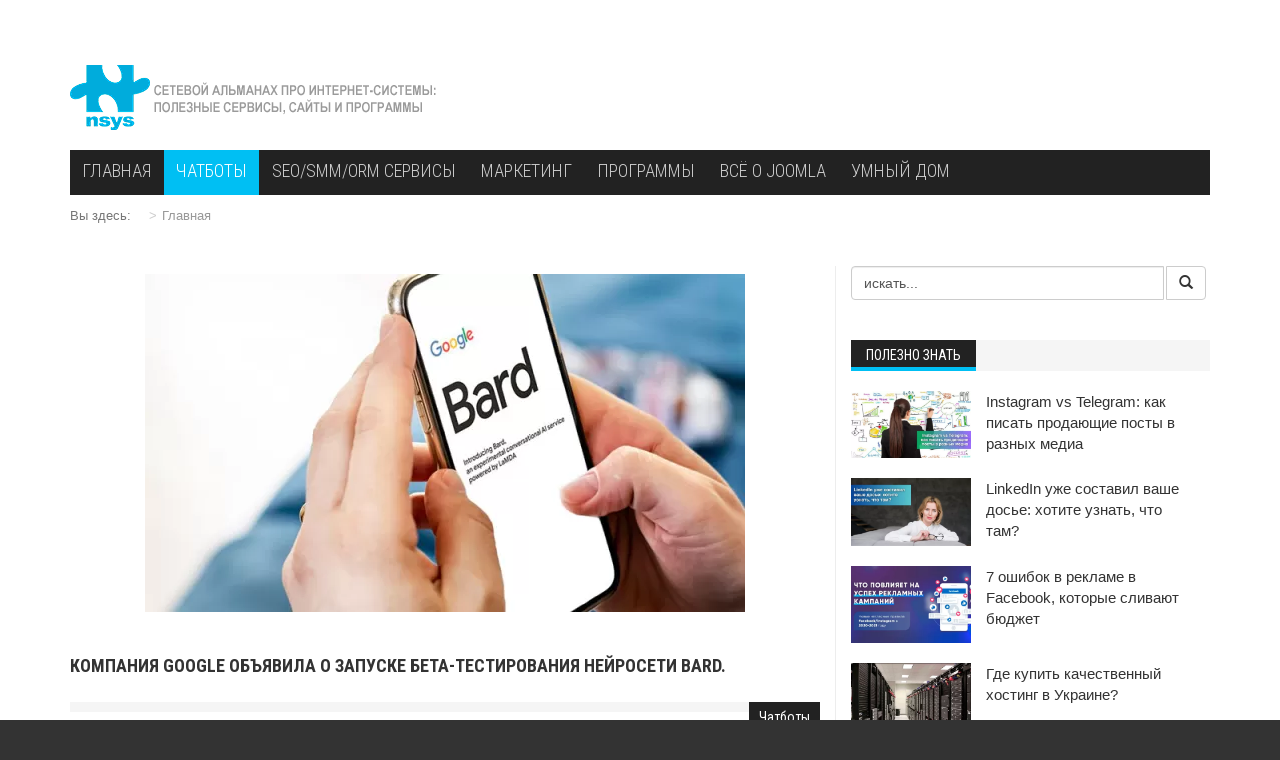

--- FILE ---
content_type: text/html; charset=utf-8
request_url: https://nsys.by/chatbots/item/198-kompaniya-google-obyavila-o-zapuske-beta-testirovaniya-nejroseti-bard
body_size: 22464
content:
<!DOCTYPE html><html prefix="og: http://ogp.me/ns#" xmlns:og="https://ogp.me/ns#" xmlns:fb="https://www.facebook.com/2008/fbml" xmlns="http://www.w3.org/1999/xhtml" xml:lang="ru-ru" lang="ru-ru" dir="ltr"><head><meta name="twitter:card" content="summary_large_image"/><meta name="twitter:description" content="На сегодняшний день чат доступен ограниченным числом пользователей в Великобритании и США, но в дальнейшем Google расширит программу бета-тестирования. Google не позиционирует чат как полную замену по"/><meta name="twitter:image" content="https://nsys.by/media/k2/items/cache/052250dc50138371fd04f19c188f0143_XL.jpg"/><meta name="twitter:site" content="@nsys_by"/><meta name="twitter:title" content="Компания Google объявила о запуске бета-тестирования нейросети Bard."/><meta property="og:description" content="На сегодняшний день чат доступен ограниченным числом пользователей в Великобритании и США, но в дальнейшем Google расширит программу бета-тестирования. Goo"/><meta property="og:image" content="https://nsys.by/media/k2/items/cache/052250dc50138371fd04f19c188f0143_XL.jpg"/><meta property="og:image:height" content="506"/><meta property="og:image:width" content="900"/><meta property="og:site_name" content="NSYS.BY"/><meta property="og:title" content="Компания Google объявила о запуске бета-тестирования нейросети Bard."/><meta property="og:type" content="article"/><meta property="og:url" content="https%3A%2F%2Fnsys.by%2Fchatbots%2Fitem%2F198-kompaniya-google-obyavila-o-zapuske-beta-testirovaniya-nejroseti-bard"/><meta http-equiv="X-UA-Compatible" content="IE=edge"><base href="https://nsys.by/chatbots/item/198-kompaniya-google-obyavila-o-zapuske-beta-testirovaniya-nejroseti-bard" /><meta http-equiv="content-type" content="text/html; charset=utf-8" /><meta name="keywords" content="google,чатбот,ChatGPT" /><meta name="robots" content="max-image-preview:large" /><meta name="author" content="nsys.by" /><meta name="image" content="https://nsys.by/media/k2/items/cache/052250dc50138371fd04f19c188f0143_L.jpg" /><meta name="description" content="Судя по первым отзывам, Bard предоставляет более структурированную информацию и требует меньшего уточнения и корректировки, нежели ChatGPT." /><link rel="preconnect" href="https://cdnjs.cloudflare.com" crossorigin /><link rel="preconnect" href="https://fonts.gstatic.com" crossorigin /><link rel="preload" href="/templates/ot_vozzmag/assets/images/body_bg.png" as="image" /><link rel="preload" href="/media/com_jchoptimize/cache/js/e3810d2c0b812a8b1e6fba4c5cfae484968820b286d35ebe5a20ce4146d65c91.js" as="script" /><link rel="preload" href="/media/com_jchoptimize/cache/js/e3810d2c0b812a8b1e6fba4c5cfae484d6e31aae3bf0bb15d09066ef37db341c.js" as="script" /><link rel="preload" href="/media/com_jchoptimize/cache/js/e3810d2c0b812a8b1e6fba4c5cfae484bcc9ac3cd018ddb34fe7195ba43ab217.js" as="script" /><link rel="preload" href="/media/com_jchoptimize/cache/js/e3810d2c0b812a8b1e6fba4c5cfae48459eca7f790c2a23de9faee2d3d023432.js" as="script" /><link rel="preload" href="/media/com_jchoptimize/cache/js/e3810d2c0b812a8b1e6fba4c5cfae48422ca00da3a629a7be19a1ef2c00ddcaf.js" as="script" /><link rel="preload" href="/images/logo.png" as="image" /><link rel="preload" href="//fonts.googleapis.com/css?family=&display=swap" as="style" onload="this.rel='stylesheet'" /><link rel="preload" href="https://fonts.googleapis.com/css?family=Roboto%20Condensed:400,300,700,300italic,700italic&subset=latin,cyrillic&display=swap" as="style" onload="this.rel='stylesheet'" /><link rel="preload" href="/media/com_jchoptimize/cache/css/c987307ce9ad8977c1da765c8194edf1f36907fd18ce3204f3e53687e9a17874.css" as="style" onload="this.rel='stylesheet'" /><link rel="preload" href="/media/com_jchoptimize/cache/css/c987307ce9ad8977c1da765c8194edf1a9bdf6998b364f9d9985153a8fc47813.css" as="style" onload="this.rel='stylesheet'" /><title>Компания Google объявила о запуске бета-тестирования нейросети Bard.</title><link href="/chatbots/item/198-kompaniya-google-obyavila-o-zapuske-beta-testirovaniya-nejroseti-bard" rel="canonical" /><link href="/templates/ot_vozzmag/favicon.ico" rel="shortcut icon" type="image/vnd.microsoft.icon" /> <script type="application/x-k2-headers">
{"Last-Modified": "Wed, 22 Mar 2023 11:51:14 GMT", "ETag": "4355756a2290e6b70d3783c99c7f71fa"}
	</script> <script type="application/ld+json">{"@context":"https://schema.org","@type":"Article","mainEntityOfPage":{"@type":"WebPage","@id":"https://nsys.by/chatbots/item/198-kompaniya-google-obyavila-o-zapuske-beta-testirovaniya-nejroseti-bard"},"url":"https://nsys.by/chatbots/item/198-kompaniya-google-obyavila-o-zapuske-beta-testirovaniya-nejroseti-bard","headline":"Компания Google объявила о запуске бета-тестирования нейросети Bard.","image":["https://nsys.by/media/k2/items/cache/052250dc50138371fd04f19c188f0143_XL.jpg","https://nsys.by/media/k2/items/cache/052250dc50138371fd04f19c188f0143_L.jpg","https://nsys.by/media/k2/items/cache/052250dc50138371fd04f19c188f0143_M.jpg","https://nsys.by/media/k2/items/cache/052250dc50138371fd04f19c188f0143_S.jpg","https://nsys.by/media/k2/items/cache/052250dc50138371fd04f19c188f0143_XS.jpg","https://nsys.by/media/k2/items/cache/052250dc50138371fd04f19c188f0143_Generic.jpg"],"datePublished":"2023-03-22T14:51:14+03:00","dateModified":"2023-03-22T14:51:14+03:00","author":{"@type":"Person","name":"nsys.by","url":"https://nsys.by/chatbots/itemlist/user/633-nsysby"},"publisher":{"@type":"Organization","name":"NSYS.BY","url":"https://nsys.by/","logo":{"@type":"ImageObject","name":"NSYS.BY","width":"","height":"","url":"https://nsys.by/images/logo_2d.GIF"}},"articleSection":"https://nsys.by/chatbots","keywords":"google,чатбот,ChatGPT","description":"На сегодняшний день чат доступен ограниченным числом пользователей в Великобритании и США, но в дальнейшем Google расширит программу бета-тестирования. Google не позиционирует чат как полную замену поисковой системы (по крайней мере, на этом этапе).","articleBody":"На сегодняшний день чат доступен ограниченным числом пользователей в Великобритании и США, но в дальнейшем Google расширит программу бета-тестирования. Google не позиционирует чат как полную замену поисковой системы (по крайней мере, на этом этапе). Нейросеть будет дополнять поисковик и черпать информацию от него. В Bard используется языковая модель LaMDA, которая в будущем будет интегрирована в браузер Chrome. Разработчики утверждают, что Bard отличается от ChatGPT наличием гораздо большей актуальной информации. Дело в том, что ChatGPT использует в своих ответах информацию, собранную до 2021 года, а Bard имеет возможность пополнять свои знания в реальном времени, благодаря которому ответы учитывают все современные события, даже те, что случились только что или происходят в настоящее время. Судя по первым отзывам, Bard предоставляет более структурированную информацию и требует меньшего уточнения и корректировки, нежели ChatGPT. Если ответ понравился, ему можно поставить лайк, а если нет дизлайк, инженеры Google смогут узнать, какие параметры необходимо улучшить. Также есть возможность запросить повторный ответ (чтобы она ответила как-либо иначе) или загуглить информации по запросу. региональное ограничение работы Bard связано с тем, что этот чат учится воспринимать вопросы и предоставлять ответы на грамотном английском. Когда инженеры доведут технологии до достаточно высокого уровня, Bard сможет общаться с жителями других стран мира на различных языках. Записать на тестирование Bard можно на сайте Google. Google ставит потенциальных тестировщиков на лист ожидания, а также порционно рассылает приглашения присоединиться к бета-тестированию."}{"@context":"http:\/\/schema.org","@type":"Organization","name":"NSYS.BY","url":"https:\/\/nsys.by\/"}{"@context":"http:\/\/schema.org","@type":"Organization","name":"NSYS.BY","url":"https:\/\/nsys.by\/"}{"@context":"http:\/\/schema.org","@type":"Organization","name":"NSYS.BY","url":"https:\/\/nsys.by\/"}{"@context":"http:\/\/schema.org","@type":"Organization","name":"NSYS.BY","url":"https:\/\/nsys.by\/"}{"@context":"http:\/\/schema.org","@type":"Organization","name":"NSYS.BY","url":"https:\/\/nsys.by\/"}{"@context":"http:\/\/schema.org","@type":"Organization","name":"NSYS.BY","url":"https:\/\/nsys.by\/"}</script><meta name="viewport" content="width=device-width, initial-scale=1"><link rel="Shortcut Icon" type="" href="/favicon.svg" /> <script type="application/ld+json">{"@context":"https:\/\/schema.org","@type":"WebSite","name":"NSYS.BY","url":"https:\/\/nsys.by","alternateName":"\u0410\u043b\u044c\u043c\u0430\u043d\u0430\u0445 \u0441\u0435\u0442\u0435\u0432\u044b\u0445 \u0442\u0435\u0445\u043d\u043e\u043b\u043e\u0433\u0438\u0439","sameAs":["https:\/\/twitter.com\/NsysBy","https:\/\/facebook.com\/kolbgroup.net\/","https:\/\/www.linkedin.com\/company\/kolb-group",""]}</script> <script type="application/ld+json">{"@context":"https:\/\/schema.org","@type":"WebSite","url":"https:\/\/nsys.by","potentialAction":{"@type":"SearchAction","target":"https:\/\/nsys.by\/index.php?option=com_search&searchphrase=all&searchword={search_term}","query-input":"required name=search_term"}}</script> <script type="application/ld+json">{"@context":"https:\/\/schema.org","@type":"BreadcrumbList","itemListElement":[{"@type":"ListItem","position":1,"item":{"@id":"https:\/\/nsys.by\/home","name":"Home"}},{"@type":"ListItem","position":2,"item":{"@id":"https:\/\/nsys.by\/chatbots\/chatboty","name":"\u0427\u0430\u0442\u0431\u043e\u0442\u044b"}},{"@type":"ListItem","position":3,"item":{"@id":"https:\/\/nsys.by\/chatbots\/item\/198-kompaniya-google-obyavila-o-zapuske-beta-testirovaniya-nejroseti-bard\/kompaniya-google-obyavila-o-zapuske-beta-testirovaniya-nejroseti-bard","name":"\u041a\u043e\u043c\u043f\u0430\u043d\u0438\u044f Google \u043e\u0431\u044a\u044f\u0432\u0438\u043b\u0430 \u043e \u0437\u0430\u043f\u0443\u0441\u043a\u0435 \u0431\u0435\u0442\u0430-\u0442\u0435\u0441\u0442\u0438\u0440\u043e\u0432\u0430\u043d\u0438\u044f \u043d\u0435\u0439\u0440\u043e\u0441\u0435\u0442\u0438 Bard."}}]}</script> <script type="application/ld+json">

</script> <script type="application/ld+json">{"@context":"https:\/\/schema.org","@type":"WebSite","name":"NSYS.BY","url":"https:\/\/nsys.by","alternateName":"\u0410\u043b\u044c\u043c\u0430\u043d\u0430\u0445 \u0441\u0435\u0442\u0435\u0432\u044b\u0445 \u0442\u0435\u0445\u043d\u043e\u043b\u043e\u0433\u0438\u0439","sameAs":["https:\/\/twitter.com\/NsysBy","https:\/\/facebook.com\/kolbgroup.net\/","https:\/\/www.linkedin.com\/company\/kolb-group",""]}</script> <script type="application/ld+json">{"@context":"https:\/\/schema.org","@type":"WebSite","url":"https:\/\/nsys.by","potentialAction":{"@type":"SearchAction","target":"https:\/\/nsys.by\/index.php?option=com_search&searchphrase=all&searchword={search_term}","query-input":"required name=search_term"}}</script> <script type="application/ld+json">{"@context":"https:\/\/schema.org","@type":"BreadcrumbList","itemListElement":[{"@type":"ListItem","position":1,"item":{"@id":"https:\/\/nsys.by\/home","name":"Home"}},{"@type":"ListItem","position":2,"item":{"@id":"https:\/\/nsys.by\/chatbots\/chatboty","name":"\u0427\u0430\u0442\u0431\u043e\u0442\u044b"}}]}</script><noscript> <img height="1" width="1" style="display:none" alt="fbpx"
src="https://www.facebook.com/tr?id=702184603242362&ev=PageView&noscript=1" title="tr?id=702184603242362&amp;ev=PageView&amp;noscript=1 image"/> </noscript><meta name="google-site-verification" content="4mWRsCxBgX3hU62Eil5yeAdPVUhaCUO7mX0NtSl_SzA" /><!--[if lt IE 9]>
          <script src="//oss.maxcdn.com/html5shiv/3.7.2/html5shiv.min.js"></script>
          <script src="//oss.maxcdn.com/respond/1.4.2/respond.min.js"></script>
        <![endif]--><noscript><style>img.jch-lazyload,iframe.jch-lazyload{display:none}</style> </noscript><style id="jch-optimize-critical-css" data-id="e431ded3897f61c417b59d6b02750c5f680a7a9cd93d9bb787b4199d786377e1">button::-moz-focus-inner{padding:0;border:0}a:active,a:focus{outline:0}img{border:none}#k2Container{padding:0 0 24px 0}.clr{clear:both;height:0;line-height:0;display:block;float:none;padding:0;margin:0;border:none}div.itemView{padding:8px 0 24px 0;margin:0 0 24px 0}div.itemHeader{}div.itemHeader h2.itemTitle{padding:10px 0 4px 0;margin:0}div.itemBody{padding:8px 0;margin:0}div.itemImageBlock{padding:8px 0;margin:0 0 16px 0}span.itemImage{display:block;text-align:center;margin:0 0 8px 0}span.itemImage img{max-width:100%;height:auto}div.itemIntroText{color:#444;font-size:18px;font-weight:bold;line-height:24px;padding:4px 0 12px 0}div.itemFullText{}div.itemFullText p{}div.itemContentFooter{display:block;text-align:right;padding:4px 0;margin:16px 0 4px 0;color:#999}span.itemHits{float:left}div.itemLinks{margin:16px 0;padding:0}div.itemTagsBlock{}div.itemTagsBlock span{font-weight:bold;color:#555;padding:0 4px 0 0}div.itemTagsBlock ul.itemTags{list-style:none;padding:0;margin:0;display:inline}div.itemTagsBlock ul.itemTags li{display:inline;list-style:none;padding:0 4px 0 0;margin:0;text-align:center}div.itemTagsBlock ul.itemTags li a:before{content:"#"}div.itemTagsBlock ul.itemTags li a{}div.itemTagsBlock ul.itemTags li a:hover{}div.itemRelated{margin-bottom:16px;padding:0}div.itemRelated ul{}div.itemRelated ul li{}a.itemRelTitle{}div.itemNavigation{padding:8px;margin:0 0 24px 0;background:#fafafa;border-radius:4px}div.itemNavigation span.itemNavigationTitle{color:#999}div.itemNavigation a.itemPrevious{padding:0 12px}div.itemNavigation a.itemNext{padding:0 12px}div.itemBackToTop{text-align:right}div.itemBackToTop a{text-decoration:underline}div.itemBackToTop a:hover{text-decoration:underline}div.k2ItemsBlock{}div.k2TagCloudBlock{padding:8px 0}div.k2TagCloudBlock a{padding:4px;float:left;display:block}div.k2TagCloudBlock a:hover{padding:4px;float:left;display:block;background:#135cae;color:#fff;text-decoration:none}@supports (not (scale:-1)) and (-webkit-hyphens:none){}.fa{display:inline-block;font:normal normal normal 14px/1 FontAwesome;font-size:inherit;text-rendering:auto;-webkit-font-smoothing:antialiased;-moz-osx-font-smoothing:grayscale}.pull-right{float:right}:root .fa-rotate-90,:root .fa-rotate-180,:root .fa-rotate-270,:root .fa-flip-horizontal,:root .fa-flip-vertical{filter:none}.fa-long-arrow-up:before{content:"\f176"}html{font-family:sans-serif;-webkit-text-size-adjust:100%;-ms-text-size-adjust:100%}body{margin:0}a{background:0 0}a:active,a:hover{outline:0}b,strong{font-weight:700}h1{margin:.67em 0;font-size:2em}img{border:0}button,input,optgroup,select,textarea{margin:0;font:inherit;color:inherit}button{overflow:visible}button,select{text-transform:none}button,html input[type=button],input[type=reset],input[type=submit]{-webkit-appearance:button;cursor:pointer}button::-moz-focus-inner,input::-moz-focus-inner{padding:0;border:0}input{line-height:normal}textarea{overflow:auto}optgroup{font-weight:700}td,th{padding:0}@media print{*{color:#000!important;text-shadow:none!important;background:transparent!important;-webkit-box-shadow:none!important;box-shadow:none!important}a,a:visited{text-decoration:underline}a[href]:after{content:" (" attr(href) ")"}a[href^="javascript:"]:after,a[href^="#"]:after{content:""}pre,blockquote{border:1px solid #999;page-break-inside:avoid}tr,img{page-break-inside:avoid}img{max-width:100%!important}p,h2,h3{orphans:3;widows:3}h2,h3{page-break-after:avoid}select{background:#fff!important}}.glyphicon{position:relative;top:1px;display:inline-block;font-family:'Glyphicons Halflings';font-style:normal;font-weight:400;line-height:1;-webkit-font-smoothing:antialiased;-moz-osx-font-smoothing:grayscale}.glyphicon-search:before{content:"\e003"}*{-webkit-box-sizing:border-box;-moz-box-sizing:border-box;box-sizing:border-box}:before,:after{-webkit-box-sizing:border-box;-moz-box-sizing:border-box;box-sizing:border-box}html{font-size:10px;-webkit-tap-highlight-color:rgba(0,0,0,0)}body{font-family:Helvetica,Arial,sans-serif;font-size:14px;line-height:1.42857143;color:#333;background-color:#fff}input,button,select,textarea{font-family:inherit;font-size:inherit;line-height:inherit}a{color:#428bca;text-decoration:none}a:hover,a:focus{color:#2a6496;text-decoration:underline}a:focus{outline:thin dotted;outline:5px auto -webkit-focus-ring-color;outline-offset:-2px}img{vertical-align:middle}hr{margin-top:20px;margin-bottom:20px;border:0;border-top:1px solid #eee}.sr-only{position:absolute;width:1px;height:1px;padding:0;margin:-1px;overflow:hidden;clip:rect(0,0,0,0);border:0}h1,h2,h3,h4,h5,h6,.h1,.h2,.h3,.h4,.h5,.h6{font-family:inherit;font-weight:500;line-height:1.1;color:inherit}h1,.h1,h2,.h2,h3,.h3{margin-top:20px;margin-bottom:10px}h4,.h4,h5,.h5,h6,.h6{margin-top:10px;margin-bottom:10px}h1,.h1{font-size:36px}h2,.h2{font-size:30px}h3,.h3{font-size:24px}h4,.h4{font-size:18px}h5,.h5{font-size:14px}h6,.h6{font-size:12px}p{margin:0 0 10px}.text-uppercase{text-transform:uppercase}ul,ol{margin-top:0;margin-bottom:10px}.list-unstyled{padding-left:0;list-style:none}dl{margin-top:0;margin-bottom:20px}dt,dd{line-height:1.42857143}dt{font-weight:700}dd{margin-left:0}blockquote{padding:10px 20px;margin:0 0 20px;font-size:17.5px;border-left:5px solid #eee}blockquote p:last-child,blockquote ul:last-child,blockquote ol:last-child{margin-bottom:0}blockquote:before,blockquote:after{content:""}code,kbd,pre,samp{font-family:Menlo,Monaco,Consolas,"Courier New",monospace}code{padding:2px 4px;font-size:90%;color:#c7254e;background-color:#f9f2f4;border-radius:4px}kbd{padding:2px 4px;font-size:90%;color:#fff;background-color:#333;border-radius:3px;-webkit-box-shadow:inset 0 -1px 0 rgba(0,0,0,.25);box-shadow:inset 0 -1px 0 rgba(0,0,0,.25)}pre{display:block;padding:9.5px;margin:0 0 10px;font-size:13px;line-height:1.42857143;color:#333;word-break:break-all;word-wrap:break-word;background-color:#f5f5f5;border:1px solid #ccc;border-radius:4px}.container{padding-right:15px;padding-left:15px;margin-right:auto;margin-left:auto}@media (min-width:768px){.container{width:750px}}@media (min-width:992px){.container{width:970px}}@media (min-width:1200px){.container{width:1170px}}.container-fluid{padding-right:15px;padding-left:15px;margin-right:auto;margin-left:auto}.row{margin-right:-15px;margin-left:-15px}.col-xs-1,.col-sm-1,.col-md-1,.col-lg-1,.col-xs-2,.col-sm-2,.col-md-2,.col-lg-2,.col-xs-3,.col-sm-3,.col-md-3,.col-lg-3,.col-xs-4,.col-sm-4,.col-md-4,.col-lg-4,.col-xs-5,.col-sm-5,.col-md-5,.col-lg-5,.col-xs-6,.col-sm-6,.col-md-6,.col-lg-6,.col-xs-7,.col-sm-7,.col-md-7,.col-lg-7,.col-xs-8,.col-sm-8,.col-md-8,.col-lg-8,.col-xs-9,.col-sm-9,.col-md-9,.col-lg-9,.col-xs-10,.col-sm-10,.col-md-10,.col-lg-10,.col-xs-11,.col-sm-11,.col-md-11,.col-lg-11,.col-xs-12,.col-sm-12,.col-md-12,.col-lg-12{position:relative;min-height:1px;padding-right:15px;padding-left:15px}.col-xs-1,.col-xs-2,.col-xs-3,.col-xs-4,.col-xs-5,.col-xs-6,.col-xs-7,.col-xs-8,.col-xs-9,.col-xs-10,.col-xs-11,.col-xs-12{float:left}.col-xs-12{width:100%}.col-xs-11{width:91.66666667%}.col-xs-10{width:83.33333333%}.col-xs-9{width:75%}.col-xs-8{width:66.66666667%}.col-xs-7{width:58.33333333%}.col-xs-6{width:50%}.col-xs-5{width:41.66666667%}.col-xs-4{width:33.33333333%}.col-xs-3{width:25%}.col-xs-2{width:16.66666667%}.col-xs-1{width:8.33333333%}@media (min-width:768px){.col-sm-1,.col-sm-2,.col-sm-3,.col-sm-4,.col-sm-5,.col-sm-6,.col-sm-7,.col-sm-8,.col-sm-9,.col-sm-10,.col-sm-11,.col-sm-12{float:left}.col-sm-12{width:100%}.col-sm-11{width:91.66666667%}.col-sm-10{width:83.33333333%}.col-sm-9{width:75%}.col-sm-8{width:66.66666667%}.col-sm-7{width:58.33333333%}.col-sm-6{width:50%}.col-sm-5{width:41.66666667%}.col-sm-4{width:33.33333333%}.col-sm-3{width:25%}.col-sm-2{width:16.66666667%}.col-sm-1{width:8.33333333%}}@media (min-width:992px){.col-md-1,.col-md-2,.col-md-3,.col-md-4,.col-md-5,.col-md-6,.col-md-7,.col-md-8,.col-md-9,.col-md-10,.col-md-11,.col-md-12{float:left}.col-md-12{width:100%}.col-md-11{width:91.66666667%}.col-md-10{width:83.33333333%}.col-md-9{width:75%}.col-md-8{width:66.66666667%}.col-md-7{width:58.33333333%}.col-md-6{width:50%}.col-md-5{width:41.66666667%}.col-md-4{width:33.33333333%}.col-md-3{width:25%}.col-md-2{width:16.66666667%}.col-md-1{width:8.33333333%}}@media (min-width:1200px){.col-lg-1,.col-lg-2,.col-lg-3,.col-lg-4,.col-lg-5,.col-lg-6,.col-lg-7,.col-lg-8,.col-lg-9,.col-lg-10,.col-lg-11,.col-lg-12{float:left}.col-lg-12{width:100%}.col-lg-11{width:91.66666667%}.col-lg-10{width:83.33333333%}.col-lg-9{width:75%}.col-lg-8{width:66.66666667%}.col-lg-7{width:58.33333333%}.col-lg-6{width:50%}.col-lg-5{width:41.66666667%}.col-lg-4{width:33.33333333%}.col-lg-3{width:25%}.col-lg-2{width:16.66666667%}.col-lg-1{width:8.33333333%}}th{text-align:left}.form-control{display:block;width:100%;height:34px;padding:6px 12px;font-size:14px;line-height:1.42857143;color:#555;background-color:#fff;background-image:none;border:1px solid #ccc;border-radius:4px;-webkit-box-shadow:inset 0 1px 1px rgba(0,0,0,.075);box-shadow:inset 0 1px 1px rgba(0,0,0,.075);-webkit-transition:border-color ease-in-out .15s,-webkit-box-shadow ease-in-out .15s;-o-transition:border-color ease-in-out .15s,box-shadow ease-in-out .15s;transition:border-color ease-in-out .15s,box-shadow ease-in-out .15s}.form-control:focus{border-color:#66afe9;outline:0;-webkit-box-shadow:inset 0 1px 1px rgba(0,0,0,.075),0 0 8px rgba(102,175,233,.6);box-shadow:inset 0 1px 1px rgba(0,0,0,.075),0 0 8px rgba(102,175,233,.6)}.form-control::-moz-placeholder{color:#777;opacity:1}.form-control:-ms-input-placeholder{color:#777}.form-control::-webkit-input-placeholder{color:#777}@media (min-width:768px){.form-inline .form-control{display:inline-block;width:auto;vertical-align:middle}.form-inline .input-group{display:inline-table;vertical-align:middle}.form-inline .input-group .input-group-addon,.form-inline .input-group .input-group-btn,.form-inline .input-group .form-control{width:auto}.form-inline .input-group>.form-control{width:100%}}.btn{display:inline-block;padding:6px 12px;margin-bottom:0;font-size:14px;font-weight:400;line-height:1.42857143;text-align:center;white-space:nowrap;vertical-align:middle;cursor:pointer;-webkit-user-select:none;-moz-user-select:none;-ms-user-select:none;user-select:none;background-image:none;border:1px solid transparent;border-radius:4px}.btn:focus,.btn:active:focus,.btn.active:focus{outline:thin dotted;outline:5px auto -webkit-focus-ring-color;outline-offset:-2px}.btn:hover,.btn:focus{color:#333;text-decoration:none}.btn:active,.btn.active{background-image:none;outline:0;-webkit-box-shadow:inset 0 3px 5px rgba(0,0,0,.125);box-shadow:inset 0 3px 5px rgba(0,0,0,.125)}.btn-default{color:#333;background-color:#fff;border-color:#ccc}.btn-default:hover,.btn-default:focus,.btn-default:active,.btn-default.active,.open>.dropdown-toggle.btn-default{color:#333;background-color:#e6e6e6;border-color:#adadad}.btn-default:active,.btn-default.active,.open>.dropdown-toggle.btn-default{background-image:none}.fade{opacity:0;-webkit-transition:opacity .15s linear;-o-transition:opacity .15s linear;transition:opacity .15s linear}.collapse{display:none}.dropdown{position:relative}.dropdown-toggle:focus{outline:0}.input-group{position:relative;display:table;border-collapse:separate}.input-group .form-control{position:relative;z-index:2;float:left;width:100%;margin-bottom:0}.input-group-addon,.input-group-btn,.input-group .form-control{display:table-cell}.input-group-addon:not(:first-child):not(:last-child),.input-group-btn:not(:first-child):not(:last-child),.input-group .form-control:not(:first-child):not(:last-child){border-radius:0}.input-group-addon,.input-group-btn{width:1%;white-space:nowrap;vertical-align:middle}.input-group-addon{padding:6px 12px;font-size:14px;font-weight:400;line-height:1;color:#555;text-align:center;background-color:#eee;border:1px solid #ccc;border-radius:4px}.input-group .form-control:first-child,.input-group-addon:first-child,.input-group-btn:first-child>.btn,.input-group-btn:first-child>.btn-group>.btn,.input-group-btn:first-child>.dropdown-toggle,.input-group-btn:last-child>.btn:not(:last-child):not(.dropdown-toggle),.input-group-btn:last-child>.btn-group:not(:last-child)>.btn{border-top-right-radius:0;border-bottom-right-radius:0}.input-group-addon:first-child{border-right:0}.input-group .form-control:last-child,.input-group-addon:last-child,.input-group-btn:last-child>.btn,.input-group-btn:last-child>.btn-group>.btn,.input-group-btn:last-child>.dropdown-toggle,.input-group-btn:first-child>.btn:not(:first-child),.input-group-btn:first-child>.btn-group:not(:first-child)>.btn{border-top-left-radius:0;border-bottom-left-radius:0}.input-group-addon:last-child{border-left:0}.input-group-btn{position:relative;font-size:0;white-space:nowrap}.input-group-btn>.btn{position:relative}.input-group-btn>.btn:hover,.input-group-btn>.btn:focus,.input-group-btn>.btn:active{z-index:2}.input-group-btn:first-child>.btn,.input-group-btn:first-child>.btn-group{margin-right:-1px}.input-group-btn:last-child>.btn,.input-group-btn:last-child>.btn-group{margin-left:-1px}.breadcrumb{padding:8px 15px;margin-bottom:20px;list-style:none;background-color:#f5f5f5;border-radius:4px}.breadcrumb>li{display:inline-block}.breadcrumb>li+li:before{padding:0 5px;color:#ccc;content:"/\00a0"}.breadcrumb>.active{color:#777}.panel-group{margin-bottom:20px}.close{float:right;font-size:21px;font-weight:700;line-height:1;color:#000;text-shadow:0 1px 0 #fff;filter:alpha(opacity=20);opacity:.2}.close:hover,.close:focus{color:#000;text-decoration:none;cursor:pointer;filter:alpha(opacity=50);opacity:.5}button.close{-webkit-appearance:none;padding:0;cursor:pointer;background:0 0;border:0}.modal{position:fixed;top:0;right:0;bottom:0;left:0;z-index:1050;display:none;overflow:hidden;-webkit-overflow-scrolling:touch;outline:0}.modal.fade .modal-dialog{-webkit-transition:-webkit-transform .3s ease-out;-o-transition:-o-transform .3s ease-out;transition:transform .3s ease-out;-webkit-transform:translate3d(0,-25%,0);-o-transform:translate3d(0,-25%,0);transform:translate3d(0,-25%,0)}.modal-dialog{position:relative;width:auto;margin:10px}.modal-content{position:relative;background-color:#fff;-webkit-background-clip:padding-box;background-clip:padding-box;border:1px solid #999;border:1px solid rgba(0,0,0,.2);border-radius:6px;outline:0;-webkit-box-shadow:0 3px 9px rgba(0,0,0,.5);box-shadow:0 3px 9px rgba(0,0,0,.5)}.modal-body{position:relative;padding:15px}@media (min-width:768px){.modal-dialog{width:600px;margin:30px auto}.modal-content{-webkit-box-shadow:0 5px 15px rgba(0,0,0,.5);box-shadow:0 5px 15px rgba(0,0,0,.5)}}@media (min-width:992px){.modal-lg{width:900px}}.clearfix:before,.clearfix:after,.dl-horizontal dd:before,.dl-horizontal dd:after,.container:before,.container:after,.container-fluid:before,.container-fluid:after,.row:before,.row:after,.form-horizontal .form-group:before,.form-horizontal .form-group:after,.btn-toolbar:before,.btn-toolbar:after,.btn-group-vertical>.btn-group:before,.btn-group-vertical>.btn-group:after,.nav:before,.nav:after,.navbar:before,.navbar:after,.navbar-header:before,.navbar-header:after,.navbar-collapse:before,.navbar-collapse:after,.pager:before,.pager:after,.panel-body:before,.panel-body:after,.modal-footer:before,.modal-footer:after{display:table;content:" "}.clearfix:after,.dl-horizontal dd:after,.container:after,.container-fluid:after,.row:after,.form-horizontal .form-group:after,.btn-toolbar:after,.btn-group-vertical>.btn-group:after,.nav:after,.navbar:after,.navbar-header:after,.navbar-collapse:after,.pager:after,.panel-body:after,.modal-footer:after{clear:both}.pull-right{float:right!important}@-ms-viewport{width:device-width}@media (max-width:767px){.hidden-xs{display:none!important}}@media (min-width:768px) and (max-width:991px){.hidden-sm{display:none!important}}@media (min-width:992px) and (max-width:1199px){.hidden-md{display:none!important}}@media (min-width:1200px){.hidden-lg{display:none!important}}.clearfix{*zoom:1}.clearfix:before,.clearfix:after{display:table;content:"";line-height:0}.clearfix:after{clear:both}@media (min-width:1200px){.col-lg-reset{left:auto;right:auto}}@media (min-width:992px) and (max-width:1199px){.col-md-reset{left:auto;right:auto}}@media (min-width:768px) and (max-width:991px){.col-sm-reset{left:auto;right:auto}}@media (max-width:767px){.col-xs-reset{left:auto;right:auto}}p{margin:10px 0}input,textarea,.uneditable-input{max-width:99%}.search{}*:focus{outline:none !important}img{max-width:100%}.modal{z-index:35100}ul{margin:10px 0;padding:0 0 0 15px;list-style:disc inside none}select{max-width:100%}.ot-title{font-family:"Roboto Condensed",sans-serif}body{}.body-bg{}.section>.container,.section>.container-fluid{padding-top:30px;padding-bottom:10px}.module{margin-bottom:20px}.module .ot-mod-inner{}.module h3.mod-title{font-family:'Roboto Condensed',sans-serif!important;font-size:14px;line-height:19px;font-weight:400;text-transform:uppercase;margin:0;padding:0;position:relative}.module h3.mod-title>span{display:inline-block;margin:0;padding:6px 15px 2px;border-width:0 0 4px 0;border-style:solid}.module h3.mod-title+.mod-content{padding-top:20px}.module .mod-content{}#oTopBlock{}#oTopBlock .container{}#ot-logo{}#ot-logo img{max-width:100%}#oMainNavBlock{}#oMainNavBlock .container{}#oMainNavBlock>.container,#oMainNavBlock>.container-fluid{padding-top:0px;padding-bottom:0px}ul.menu li{padding:5px 0;border-width:1px 0px 0px;border-style:solid}ul.inline li,.mainmenu ul.menu li,ul.menu li:first-child{border-width:0px;border-style:none}.module.mainmenu{margin-bottom:0;position:relative;z-index:3}.mainmenu .otmenu-desk-wrapper{font-size:14px;position:relative;z-index:1}.mainmenu .otmenu-desk-wrapper .ot-menu{margin:0px}.mainmenu .otmenu-desk-wrapper .ot-menu li{z-index:1000}.mainmenu .otmenu-desk-wrapper .ot-menu li+li{border-width:1px 0 0;border-style:solid}.mainmenu .otmenu-desk-wrapper .ot-menu li.level1{margin:0px 1px 0px 0px;padding:0px;border-style:none}.mainmenu .otmenu-desk-wrapper .ot-menu a{margin:0 10px;padding:10px 0px}.mainmenu .otmenu-desk-wrapper .ot-menu a.level1{font-family:'Roboto Condensed',sans-serif!important;font-size:18px;font-weight:300!important;line-height:22px;height:22px;border-width:0px 0px 3px;border-style:solid;padding:10px 12px;margin:0;text-align:left;text-transform:uppercase;position:relative;z-index:1000}.mainmenu .otmenu-desk-wrapper .ot-menu a.level1>span{display:inline-block;line-height:22px;height:22px}.mainmenu .otmenu-desk-wrapper .ot-menu li.level1.active>div>a{font-weight:bold}.mainmenu .otmenu-desk-wrapper .ot-menu a.level1 span{}.breadcrumb{padding:0px;margin:10px 0;font-size:13px}.breadcrumb>li{border-width:0}.breadcrumb>li.active{padding-right:5px}.breadcrumb>li>a{padding:0}#oMainTopBlock{}#oMainTopBlock .container{}#oMainTopBlock>.container,#oMainTopBlock>.container-fluid{padding-top:0px;padding-bottom:0px}#oMainBlock .container{}#oMainBlock .module{}#oMainBlock .module .mod-content{}.page-content{padding:0px;margin:0 0 20px;clear:both}div.itemListSubCategories h3,.itemHeader .itemTitle,.genericItemTitle,.catItemHeader .catItemTitle,.catItemHeader .catItemTitle a,div.latestItemHeader h3.latestItemTitle,div.latestItemHeader h3.latestItemTitle a{font-family:"Roboto Condensed",sans-serif}div.itemHeader h2.itemTitle{font-family:"Roboto Condensed",sans-serif;font-size:18px;line-height:24px;margin:0 0 20px}div.catItemHeader h3.catItemTitle,div.latestItemHeader h3.latestItemTitle,div.userItemHeader h3.userItemTitle,div.tagItemHeader h2.tagItemTitle{font-family:"Roboto Condensed",sans-serif;font-weight:bold;font-size:24px;line-height:28px;padding:6px 0px}div.catItemHeader span.catItemAuthor,.catItemAuthor,.itemAuthor,.catItemTagsBlock,.itemTagsBlock,.catItemComments,.itemComments{}.itemAuthorLatest .ot-title,.itemRelated .ot-title,.itemVideoBlock .ot-title,.itemImageGallery .ot-title,.catItemVideoBlock .ot-title,.latestItemVideoBlock .ot-title,.catItemImageGallery .ot-title{padding:5px 10px;margin:0 0 20px}div.itemNavigation{padding:10px 8px}span.itemImage img{cursor:pointer}.k2ItemsBlock{}.k2ItemBlock{padding:0px 0px 10px;margin:0px 0px 10px}ul li .k2ItemBlock{padding:0px;margin:0 0 10px}.k2ItemBlock .moduleItemImage{overflow:hidden;text-align:center}.k2ItemBlock .moduleItemTitle{font-weight:normal;text-decoration:none}.catItemInfo,.latestItemInfo,.tagItemInfo,.userItemInfo,.itemAddition,.moduleItemAddition{font-size:12px;margin:5px 0 10px;text-decoration:none}@media (min-width:768px){.catItemInfo,.latestItemInfo,.tagItemInfo,.userItemInfo,.itemAddition,.moduleItemAddition{margin:-2px 0 10px}}.itemAddition.ot-bg{margin:0 0 10px;padding:5px 10px;text-align:left}@media (min-width:768px){.catItemInfo.ot-bg,.latestItemInfo.ot-bg,.tagItemInfo.ot-bg,.userItemInfo.ot-bg,.itemAddition.ot-bg{margin:0 0 20px}}.catItemInfo.ot-bg .catItemCategory[class*="pull-"],.latestItemInfo.ot-bg .latestItemCategory[class*="pull-"],.tagItemInfo.ot-bg .tagItemCategory[class*="pull-"],.userItemInfo.ot-bg .tagItemCategory[class*="pull-"],.itemAddition.ot-bg .itemCategory[class*="pull-"],.moduleItemAddition.ot-bg .moduleItemCategory[class*="pull-"]{padding:5px 10px;border-width:0px 0px 5px;border-style:solid;display:inline-block;font-family:'Roboto Condensed',sans-serif!important;font-size:14px;font-weight:400}.catItemInfo.ot-bg .catItemCategory.pull-right,.latestItemInfo.ot-bg .latestItemCategory.pull-right,.tagItemInfo.ot-bg .tagItemCategory.pull-right,.userItemInfo.ot-bg .tagItemCategory.pull-right,.itemAddition.ot-bg .itemCategory.pull-right,.moduleItemAddition.ot-bg .moduleItemCategory.pull-right{margin:-5px -10px -10px 10px}.catItemTags,ul.userItemTags li a,.itemTags,.moduleItemTags{margin:10px 0;font-size:12px;font-style:italic}div.k2TagCloudBlock a{margin:5px}.subCategoryImage,.catItemImage,.latestItemsCategoryImage,.latestItemImage,.tagItemImage,.userItemImage,.itemRelImg,.genericItemImageBlock,.k2AccountPageImage,[class*="img-intro-"],.k2Avatar,.moduleItemAuthorAvatar,.moduleItemImage,.random-image{display:block;overflow:hidden}.subCategoryImage img,.catItemImage img,.latestItemsCategoryImage img,.latestItemImage img,.tagItemImage img,.userItemImage img,.itemRelImg img,.genericItemImageBlock img,.k2AccountPageImage img,[class*="img-intro-"] img,.k2Avatar img,.moduleItemAuthorAvatar img,.moduleItemImage img,.random-image img{-webkit-transition:all 0.6s ease 0s;-moz-transition:all 0.6s ease 0s;transition:all 0.6s ease 0s;-webkit-transform:scale(1);-moz-transform:scale(1);-ms-transform:scale(1);-o-transform:scale(1);transform:scale(1)}.subCategoryImage img:hover,.catItemImage img:hover,.latestItemsCategoryImage img:hover,.latestItemImage img:hover,.tagItemImage img:hover,.userItemImage img:hover,.itemRelImg img:hover,.genericItemImageBlock img:hover,.k2AccountPageImage img:hover,[class*="img-intro-"] img:hover,.k2Avatar img:hover,.moduleItemAuthorAvatar img:hover,.moduleItemImage img:hover,.random-image img:hover{-webkit-transform:scale(1.4);-moz-transform:scale(1.4);-ms-transform:scale(1.4);-o-transform:scale(1.4);transform:scale(1.4)}.module ul.menu li+li{padding:0px;border-width:1px 0px 0px;border-style:dotted}.module ul.menu li>a,.module ul.menu li>div>a{display:block}.module ul.menu li a:hover{text-decoration:none}#oBottomBlock{border-width:5px 0 0;border-style:solid}#oBottomBlock h3.mod-title{border-width:0 0 5px;border-style:solid;font-weight:normal}#oBottomBlock h3.mod-title>span{padding:10px 0px;border-width:0}.custom_subscribe{}.custom_subscribe .input-group .form-control:first-child,.custom_subscribe .input-group .btn{-webkit-border-radius:0px 0px 0px 0px;-moz-border-radius:0px 0px 0px 0px;border-radius:0px 0px 0px 0px;font-family:"Roboto Condensed",sans-serif}.custom_subscribe .input-group .form-control{font-weight:lighter}.custom_subscribe .input-group .btn{margin-left:-3px}#oFooterBlock{}#oFooterBlock>.container,#oFooterBlock>.container-fluid{padding-top:0px}#oFooterBlock .module{margin-bottom:0}.copyright{padding:10px 0px}@media (min-width:767px){.copyright{margin-top:-20px}}#oFooterBlock .gotop{border-width:1px 0 0;border-style:solid;font-family:"Roboto Condensed",sans-serif;text-align:right}.gotop a{display:inline-block;padding:10px;text-decoration:none}.navbar,.nav-tabs{margin:0;padding:0}.navbar{overflow:hidden}.nav-tabs{}.ot-sep-vert+.ot-sep-vert{border-width:0 0 0 1px;border-style:solid}.padd0{padding:0}.marg0{margin:0}.oeffect{-webkit-transition:all 0.6s ease 0s;-moz-transition:all 0.6s ease 0s;transition:all 0.6s ease 0s}body{color:#666;background-image:url("https://nsys.by/templates/ot_vozzmag/assets/images/body_bg.png");background-repeat:repeat;background-attachment:scroll;background-position:0% 0%;background-color:#333}.body-bg{}.wrapper{background-color:#FFF}h1,h2,h3,h4,h5{}h1 a,h2 a,h3 a,h4 a,h5 a{}.container{}.ot-bg.btn{color:#FFF}.ot-sep-vert+.ot-sep-vert{border-color:#EDEDED}.module .ot-mod-inner{}.module h3.mod-title{background-color:#F5F5F5}.module h3.mod-title>span{background-color:#222;color:#FFF}.module .mod-content{}#oTopBlock{}#oTopBlock .container{}#ot-logo{}#ot-logo img{}#oMainNavBlock{}#oMainNavBlock .row{}#oMainNavBlock .row>div>div{background-color:#222}.mainmenu{}.mainmenu .otmenu-desk-wrapper .ot-menu a{color:#CCC;background:none}.mainmenu .otmenu-desk-wrapper .ot-menu li.level1{}.mainmenu .otmenu-desk-wrapper .ot-menu li>div>a{border-color:transparent transparent #F4F5F4}.mainmenu .otmenu-desk-wrapper .ot-menu li.level1>div>a{border-color:transparent}.mainmenu .otmenu-desk-wrapper .ot-menu li.level1.first>div>a{}.mainmenu .otmenu-desk-wrapper .ot-menu li{border-color:#575757}.mainmenu .otmenu-desk-wrapper .ot-menu li:hover,.mainmenu .otmenu-desk-wrapper .ot-menu li.hover,.mainmenu .otmenu-desk-wrapper .ot-menu li.active,.mainmenu .otmenu-desk-wrapper .ot-menu li>div>a:hover,.mainmenu .otmenu-desk-wrapper .ot-menu li.hover>div>a,.mainmenu .otmenu-desk-wrapper .ot-menu li.active>div>a{background-color:transparent}.mainmenu .otmenu-desk-wrapper .ot-menu li.level1>div>a:hover,.mainmenu .otmenu-desk-wrapper .ot-menu li.level1.hover>div>a,.mainmenu .otmenu-desk-wrapper .ot-menu li.level1.active>div>a,.mainmenu .otmenu-desk-wrapper .ot-menu li li .nav-header{color:#FFF}.mainmenu .otmenu-desk-wrapper .ot-menu li li{background:none}.breadcrumb,.breadcrumb a,.breadcrumb>li>.divider{color:#999}.breadcrumb .lastitem,.breadcrumb a:hover{}.breadcrumb{background-color:transparent}#oMainTopBlock{}#oMainBlock{}#oMainBlock .module h3.mod-title{}.page-content,#oMainBlock .module .mod-content{}.module ul li{}.module ul.menu li{background-image:none;border-color:#959594}.module ul.menu li a{color:#555}.module ul.menu li.active>a,.module ul.menu li a:hover,.module ul.menu li a:focus{}div.itemListSubCategories{}div.itemHeader h2.itemTitle,div.itemListCategory h3,div.itemListSubCategories h3,div.latestItemHeader h3{border-color:#F5F5F5}div.itemHeader h2.itemTitle{}div.itemListSubCategories h3,.itemHeader .itemTitle,.genericItemTitle,.catItemHeader .catItemTitle,.catItemHeader .catItemTitle a,div.latestItemHeader h3.latestItemTitle,div.latestItemHeader h3.latestItemTitle a{color:#333}.k2ItemBlock{}.k2ItemBlock a.moduleItemTitle,.k2ItemBlock .moduleItemTitle a,.catItemView .catItemTitle a,.latestItemView .latestItemTitle a,.itemRelTitle{color:#333}.k2ItemBlock a.moduleItemTitle:hover,.k2ItemBlock .moduleItemTitle a:hover,.catItemView .catItemTitle a:hover,.latestItemView .latestItemTitle a:hover{}.catItemTags,.userItemTags,.itemTags,.moduleItemTags,.catItemTags a,ul.userItemTags li a,.itemTags a,.moduleItemTags a{color:#666}.catItemTags a:hover,ul.userItemTags li a:hover,.itemTags a:hover,.moduleItemTags a:hover{}.catItemInfo,.latestItemInfo,.tagItemInfo,.userItemInfo,.itemAddition,.moduleItemAddition,.catItemInfo a,.latestItemInfo a,.tagItemInfo a,.userItemInfo a,.itemAddition a,.moduleItemAddition a,.mainmenu .otmenu-desk-wrapper .ot-menu .omg_cover_module .moduleItemAddition a{color:#999}.catItemInfo.ot-bg,.latestItemInfo.ot-bg,.tagItemInfo.ot-bg,.userItemInfo.ot-bg,.itemAddition.ot-bg,.moduleItemAddition.ot-bg{background-color:#F5F5F5}.catItemInfo.ot-bg .catItemCategory[class*="pull-"],.latestItemInfo.ot-bg .latestItemCategory[class*="pull-"],.tagItemInfo.ot-bg .tagItemCategory[class*="pull-"],.userItemInfo.ot-bg .tagItemCategory[class*="pull-"],.itemAddition.ot-bg .itemCategory[class*="pull-"],.moduleItemAddition.ot-bg .moduleItemCategory[class*="pull-"]{background:#222}.catItemInfo.ot-bg .catItemCategory[class*="pull-"],.latestItemInfo.ot-bg .latestItemCategory[class*="pull-"],.tagItemInfo.ot-bg .tagItemCategory[class*="pull-"],.userItemInfo.ot-bg .tagItemCategory[class*="pull-"],.itemAddition.ot-bg .itemCategory[class*="pull-"],.moduleItemAddition.ot-bg .moduleItemCategory[class*="pull-"],.catItemInfo.ot-bg .catItemCategory[class*="pull-"] a,.latestItemInfo.ot-bg .latestItemCategory[class*="pull-"] a,.tagItemInfo.ot-bg .tagItemCategory[class*="pull-"] a,.userItemInfo.ot-bg .tagItemCategory[class*="pull-"] a,.itemAddition.ot-bg .itemCategory[class*="pull-"] a,.moduleItemAddition.ot-bg .moduleItemCategory[class*="pull-"] a,.mainmenu .otmenu-desk-wrapper .ot-menu .omg_cover_module .moduleItemAddition.ot-bg .moduleItemCategory[class*="pull-"] a{color:#FFF}.itemAuthorLatest .ot-title,.itemRelated .ot-title,.itemVideoBlock .ot-title,.itemImageGallery .ot-title,.catItemVideoBlock .ot-title,.latestItemVideoBlock .ot-title,.catItemImageGallery .ot-title{background-color:#F5F5F5}div.k2TagCloudBlock a{background-color:#F9F9F9;color:#999}div.k2TagCloudBlock a:hover{color:#FFF}#oBottomBlock{background-color:#222;border-color:#E5E5E5;color:#666}#oBottomBlock,#oBottomBlock a{}#oBottomBlock a:hover{}#oBottomBlock .mod-title{background-color:transparent;color:#B6B6B6;border-color:#666}#oBottomBlock h3.mod-title>span{background-color:transparent}.custom_subscribe .input-group .form-control{background-color:transparent;color:#666}#oFooterBlock{background-color:#222;color:#666}#oFooterBlock a{}#oFooterBlock a:hover{}#oFooterBlock .container{}.gotop{border-color:#393939}.gotop a{background-color:#303030;color:#666}.gotop a:hover{}a,a:hover,a:focus,a:active,.ot-color,.module.mod-style0 h3.mod-title span,.module.mod-style19 h3.mod-title span,.module.mod-style23 h3.mod-title span,#oNavigatorBlock a:hover,#oTopBlock a:hover,.mainmenu .otmenu-desk-wrapper .ot-menu li>div>a:hover,.mainmenu .otmenu-desk-wrapper .ot-menu li.hover>div>a,.mainmenu .otmenu-desk-wrapper .ot-menu li.active>div>a,.mainmenu .otmenu-desk-wrapper .ot-menu .omg_cover_module .moduleItemAddition a:hover,.breadcrumb .lastitem,.breadcrumb a:hover,.module ul.menu li.active>a,.module ul.menu li a:hover,.module ul.menu li a:focus,.catItemInfo a:hover,.latestItemInfo a:hover,.tagItemInfo a:hover,.userItemInfo a:hover,.itemAddition a:hover,.moduleItemAddition a:hover,.k2ItemsBlock.ot-single .moduleItemOverlay .moduleItemAddition.ot-bg a:hover,.k2ItemBlock a.moduleItemTitle:hover,.k2ItemBlock .moduleItemTitle a:hover,.catItemView .catItemTitle a:hover,.latestItemView .latestItemTitle a:hover,.catItemTags a:hover,ul.userItemTags li a:hover,.itemTags a:hover,.moduleItemTags a:hover,.itemRelated .ot-title,.itemVideoBlock .ot-title,.itemImageGallery .ot-title,.catItemVideoBlock .ot-title,.latestItemVideoBlock .ot-title,.catItemImageGallery .ot-title,.k2CategoriesListBlock ul li a:hover,.moduleCategories .moduleCategory:hover,#oBottomBlock a:hover,.gotop a:hover{color:#00BFF3}.ot-bg,.ot-bg.btn,.ot-bg.btn:hover,.module.mod-style16 h3.mod-title span,.module.mod-style17 h3.mod-title span,.module.mod-style18 h3.mod-title span,.module.mod-style22 h3.mod-title span,.module.mod-style26 h3.mod-title span,.module[class*="mod-style"] a.readmore:hover,#oTopBlock .search .btn-search.btn-active,#oTopBlock .search input.search-query,.mainmenu .otmenu-desk-wrapper .ot-menu li.level1.active>div>a,#ot-maintop .k2LatestCommentsBlock .carousel-indicators li:hover,#ot-maintop .k2LatestCommentsBlock .carousel-indicators li.active,#ot-maintop .k2TopCommentersBlock .carousel-indicators li:hover,#ot-maintop .k2TopCommentersBlock .carousel-indicators li.active
.itemCommentsCounter>span,.k2ItemsBlock.ot-single .moduleItemOverlay a.moduleItemReadMore,.ot-accordion .itemContainer .panel-heading.active,.ot-accordion .itemContainer .panel-heading:hover,.ot-accordion .latestItemView .panel-heading.active,.ot-accordion .latestItemView .panel-heading:hover,.ot-accordion .k2ItemBlock .panel-heading.active,.ot-accordion .k2ItemBlock .panel-heading:hover,.itemListTags .navbar-nav>li>.catItemTag.active,.moduleItemReadMore,a.k2ReadMore,.moduleItemReadMore:hover,a.k2ReadMore:hover,.itemRelReadmore,div.k2TagCloudBlock a:hover,.k2LatestCommentsBlock.carousel .itemsList li>div,.k2TopCommentersBlock.carousel .itemsList li>div,.pricing-table:hover .pricing-heading,.pricing-table:hover .pricing-action .btn,a.readmore,.pagination>.active>a,.pagination>.active>span,.pagination>.active>a:hover,.pagination>.active>span:hover,.pagination>.active>a:focus,.pagination>.active>span:focus,.sc-wrapper .tab_style1 .nav-tabs>li:hover>a,.sc-wrapper .tab_style1 .nav-tabs>li>a:hover,.sc-wrapper .tab_style1 .nav-tabs>li.active>a,.sc-wrapper .tab_style1 .nav-tabs>li.active>a:focus,.sc-wrapper .ocollapsestyle .panel .panel-heading .panel-title>a>.glyphicon,.sc-wrapper .ocollapsestyle .panel .panel-heading .panel-title>a:hover>.glyphicon,.sc-wrapper .ocollapsestyle .panel .panel-heading .panel-title>a.collapsed:hover>.glyphicon,.carousel-indicators li:hover,.carousel-indicators li.active{background-color:#00BFF3}.ot-border,.module h3.mod-title>span,.module.mod-style17 .mod-content,.mainmenu .otmenu-desk-wrapper .ot-menu li.level1>div>a:hover,.mainmenu .otmenu-desk-wrapper .ot-menu li.level1.hover>div>a,.mainmenu .otmenu-desk-wrapper .ot-menu li li .nav-header,.mainmenu .otmenu-desk-wrapper .ot-menu .submenu-wrap,.itemCommentsCounter,.catItemInfo.ot-bg .catItemCategory,.latestItemInfo.ot-bg .latestItemCategory,.tagItemInfo.ot-bg .tagItemCategory,.userItemInfo.ot-bg .tagItemCategory,.itemAddition.ot-bg .itemCategory,.moduleItemAddition.ot-bg .moduleItemCategory,.moduleItemReadMore,a.k2ReadMore,.moduleItemReadMore:hover,a.k2ReadMore:hover,.page-contact .ot-title,.pagination>.active>a,.pagination>.active>span,.pagination>.active>a:hover,.pagination>.active>span:hover,.pagination>.active>a:focus,.pagination>.active>span:focus,.custom_subscribe .input-group .form-control{border-color:#00BFF3}#ot-maintop .k2LatestCommentsBlock .carousel-indicators li.active:before,#ot-maintop .k2TopCommentersBlock .carousel-indicators li.active:before{border-color:#00BFF3 transparent transparent}.pun,.opn,.clo{color:#93a1a1}.btn{outline:none}.ocollapsestyle .panel{}.ocollapsestyle .panel .panel-heading{padding:0 15px 0 0}.ocollapsestyle .panel .panel-heading .panel-title>a{display:block}.ocollapsestyle .panel .panel-heading .panel-title>a:focus{outline:none}.ocollapsestyle .panel .panel-heading .panel-title>a>.glyphicon,.ocollapsestyle .panel .panel-heading .panel-title>a:hover>.glyphicon,.ocollapsestyle .panel .panel-heading .panel-title>a.collapsed:hover>.glyphicon{padding:10px;margin:0 15px 0 0;top:0;color:#FFF;background-color:#D74145}.nav-tabs>li>a{outline:none}.nav-tabs{border-color:#ddd;border-style:solid;border-width:0 0 1px 0}.tab_style1 .nav-tabs{padding:0;background-color:#444}.tab_style1 .nav-tabs>li{margin:0}.tab_style1 .nav-tabs>li.active{}.tab_style1 .nav-tabs>li>a{margin:0;border-width:0 0 3px;border-style:solid;border-color:transparent;background-color:transparent;background-image:none;color:#FFF;border-radius:0 0 0 0;-webkit-border-radius:0 0 0 0;-moz-border-radius:0 0 0 0}.tab_style1 .nav-tabs>li:hover>a,.tab_style1 .nav-tabs>li>a:hover,.tab_style1 .nav-tabs>li.active>a,.tab_style1 .nav-tabs>li.active>a:focus{border-width:0 0 3px;background-color:#D74145;border-color:#242121;color:#FFF}.otmenu-desk-wrapper *{box-sizing:content-box;-moz-box-sizing:content-box;-webkit-box-sizing:content-box}.otmenu-desk-wrapper .ot-menu,.otmenu-desk-wrapper .ot-menu ul{padding:0;margin:0}.otmenu-desk-wrapper .ot-menu ul,.otmenu-desk-wrapper .ot-menu{list-style:none}.otmenu-desk-wrapper .ot-menu li{margin:0;padding:0;position:relative}.otmenu-desk-wrapper .ot-menu li li{cursor:pointer;display:block}.otmenu-desk-wrapper .ot-menu li a,.otmenu-desk-wrapper .ot-menu li a:hover{text-decoration:none}.otmenu-desk-wrapper .ot-menu li.level1{float:left}.otmenu-desk-wrapper .ot-menu li.level1{border:0 none}.otmenu-desk-wrapper .ot-menu a.level1{display:block;margin:0;padding:10px}.otmenu-desk-wrapper .ot-menu a.level1 span{margin:0;padding:0}.otmenu-desk-wrapper .ot-menu .submenu-wrap{float:left;margin:0;padding:0;position:absolute;top:0.1em;z-index:9999;display:none;visibility:hidden}.otmenu-desk-wrapper .ot-menu li:hover{background-color:#F9F9F9}.otmenu-desk-wrapper .ot-menu li.level1{}.otmenu-desk-wrapper .ot-menu a.level1{font-size:15px;font-weight:normal;text-align:center;text-transform:uppercase;height:40px}.otmenu-desk-wrapper .ot-menu .submenu-wrap{border:1px solid #ddd;background:#F5F5F5;border-radius:3px}.otmenu-desk-wrapper .ot-menu li li{}.otmenu-desk-wrapper .ot-menu li li{background-color:#FFF;border-radius:3px;margin:2px 0}.otmenu-mobile-wrapper{position:relative}.otmenu-mobile-wrapper .btn-navbar{box-shadow:0 1px 0 rgba(255,255,255,0.1) inset,0 1px 0 rgba(255,255,255,0.075);float:right;margin:0.4em 0.4em 1em;padding:7px 10px}.otmenu-mobile-wrapper .btn-navbar .icon-bar{background-color:#000;border-radius:1px 1px 1px 1px;box-shadow:0 1px 0 rgba(0,0,0,0.25);display:block;height:2px;width:18px}.otmenu-mobile-wrapper .btn-navbar .icon-bar+.icon-bar{margin-top:3px}.otmenu-mobile-wrapper .otmenu-wrapper-i{padding:0.3em}.otmenu-mobile-wrapper .ot-menu,.otmenu-mobile-wrapper .ot-menu ul{padding:0;margin:0}.otmenu-mobile-wrapper .ot-menu ul,.otmenu-mobile-wrapper .ot-menu{list-style:none}.otmenu-mobile-wrapper .ot-menu li{margin:0;padding:0;position:relative}.otmenu-mobile-wrapper .ot-menu a,.otmenu-mobile-wrapper .ot-menu>a:hover{display:block;overflow:hidden;margin:0;text-decoration:none}.otmenu-mobile-wrapper .ot-menu li,.otmenu-mobile-wrapper .ot-menu li:first-child,.otmenu-mobile-wrapper .ot-menu.panel-group .panel+.panel{background-color:#FFF;border-radius:3px;margin:1px 0;padding:2px;border:1px solid #CCC}.otmenu-mobile-wrapper .level1>.item-text{text-transform:uppercase}.otmenu-mobile-wrapper .ot-menu a{padding:3px;font-weight:normal;line-height:2em}.otmenu-mobile-wrapper .ot-menu li:hover{background-color:#FAFAFA}body{font:15px/1.42857em Arial,Helvetica,sans-serif;line-height:1.42857em;color:#3f3f3f}h1,h2,h3,h4,h5,h6{font-family:Arial,Helvetica,sans-serif}h1{font-size:px;line-height:px;color:#000;font-weight:bold}h2{font-size:px;line-height:px;color:#000;font-weight:bold}h3{font-size:px;line-height:px;color:#000;font-weight:bold}h4{font-size:px;line-height:px;color:#000;font-weight:bold}h5{font-size:px;line-height:px;color:#000;font-weight:bold}h6{font-size:px;line-height:px;color:#000;font-weight:bold}body{font:15px/1.42857em Arial,Helvetica,sans-serif;line-height:1.42857em;color:#3f3f3f}h1,h2,h3,h4,h5,h6{font-family:Arial,Helvetica,sans-serif}h1{font-size:px;line-height:px;color:#000;font-weight:bold}h2{font-size:px;line-height:px;color:#000;font-weight:bold}h3{font-size:px;line-height:px;color:#000;font-weight:bold}h4{font-size:px;line-height:px;color:#000;font-weight:bold}h5{font-size:px;line-height:px;color:#000;font-weight:bold}h6{font-size:px;line-height:px;color:#000;font-weight:bold}body{font:15px/1.42857em Arial,Helvetica,sans-serif;line-height:1.42857em;color:#3f3f3f}h1,h2,h3,h4,h5,h6{font-family:Arial,Helvetica,sans-serif}h1{font-size:px;line-height:px;color:#000;font-weight:bold}h2{font-size:px;line-height:px;color:#000;font-weight:bold}h3{font-size:px;line-height:px;color:#000;font-weight:bold}h4{font-size:px;line-height:px;color:#000;font-weight:bold}h5{font-size:px;line-height:px;color:#000;font-weight:bold}h6{font-size:px;line-height:px;color:#000;font-weight:bold}body{font:15px/1.42857em Arial,Helvetica,sans-serif;line-height:1.42857em;color:#3f3f3f}h1,h2,h3,h4,h5,h6{font-family:Arial,Helvetica,sans-serif}h1{font-size:px;line-height:px;color:#000;font-weight:bold}h2{font-size:px;line-height:px;color:#000;font-weight:bold}h3{font-size:px;line-height:px;color:#000;font-weight:bold}h4{font-size:px;line-height:px;color:#000;font-weight:bold}h5{font-size:px;line-height:px;color:#000;font-weight:bold}h6{font-size:px;line-height:px;color:#000;font-weight:bold}body{font:15px/1.42857em Arial,Helvetica,sans-serif;line-height:1.42857em;color:#3f3f3f}h1,h2,h3,h4,h5,h6{font-family:Arial,Helvetica,sans-serif}h1{font-size:px;line-height:px;color:#000;font-weight:bold}h2{font-size:px;line-height:px;color:#000;font-weight:bold}h3{font-size:px;line-height:px;color:#000;font-weight:bold}h4{font-size:px;line-height:px;color:#000;font-weight:bold}h5{font-size:px;line-height:px;color:#000;font-weight:bold}h6{font-size:px;line-height:px;color:#000;font-weight:bold}.breadcrumb>li+li:before{content:'>'}body{font:15px/1.42857em Arial,Helvetica,sans-serif;line-height:1.42857em;color:#3f3f3f}h1,h2,h3,h4,h5,h6{font-family:Arial,Helvetica,sans-serif}h1{font-size:px;line-height:px;color:#000;font-weight:bold}h2{font-size:px;line-height:px;color:#000;font-weight:bold}h3{font-size:px;line-height:px;color:#000;font-weight:bold}h4{font-size:px;line-height:px;color:#000;font-weight:bold}h5{font-size:px;line-height:px;color:#000;font-weight:bold}h6{font-size:px;line-height:px;color:#000;font-weight:bold}.breadcrumb>li+li:before{content:'>'}.ot-menu a{}.ot-menu a:hover{}</style><link rel="preload" href="/media/com_jchoptimize/cache/css/c987307ce9ad8977c1da765c8194edf106146df8e171bf4a6a521aae463c2edc.css" as="style" media="all" onload="this.rel='stylesheet'" /><link rel="preload" href="/media/com_jchoptimize/cache/css/c987307ce9ad8977c1da765c8194edf179056876643dfa5b8e1b6673ea547dd9.css" as="style" media="all" onload="this.rel='stylesheet'" /><link rel="preload" href="/media/com_jchoptimize/cache/css/c987307ce9ad8977c1da765c8194edf1945b197861c5eeb614fb4fb07f1222db.css" as="style" media="all" onload="this.rel='stylesheet'" /><link rel="preload" href="/media/com_jchoptimize/cache/css/c987307ce9ad8977c1da765c8194edf189f7d704c215e1864a33b55884d2b081.css" as="style" media="all" onload="this.rel='stylesheet'" /><link rel="preload" href="/media/com_jchoptimize/cache/css/c987307ce9ad8977c1da765c8194edf1949f47bb672c7e4ef32f9e9ab6f0961c.css" as="style" media="all" onload="this.rel='stylesheet'" /><link rel="preload" href="/media/com_jchoptimize/cache/css/c987307ce9ad8977c1da765c8194edf1fa480f3ca8fc5e37e7a8386573babf49.css" as="style" media="all" onload="this.rel='stylesheet'" /></head><body id="ot-body" class="full-width"><div class="body-bg"><div class="clearfix"></div><div class="wrapper"><div id="oTopBlock" class="section "><div class="container"><div class="row"><div id="ot-logo" class="col-lg-12 col-lg-reset col-md-12 col-md-reset col-sm-12 col-sm-reset col-xs-12 col-xs-reset"><h1 class="logo"> <a href="/"> <img src="/images/logo.png" title="logo image" alt="logo Компания Google объявила о запуске бета-тестирования нейросети Bard." width="370" height="80" /> </a> </h1></div></div></div></div><div id="oMainNavBlock" class="section "><div class="container"><div class="row"><div id="ot-mainvav" class="col-lg-12 col-lg-reset col-md-12 col-md-reset col-sm-12 col-sm-reset col-xs-12 col-xs-reset"><div id="mod-101" class="ot-mod-outer standard module mainmenu"><div class="ot-mod-inner clearfix"><div class="mod-content clearfix"><div class="otmenu-wrapper otmenu-desk-wrapper hidden-xs" id="otmenu-desk-wrapper-101"><div class="otmenu-wrapper-i"><ul class="ot-menu ot-dropdown-101 menu " > <li id="omi-101" class="ot-menu-item level1 first notColumn"><div><a class="item-link level1" href="/" ><span class="item-text ">Главная</span></a></div></li><li id="omi-1082" class="ot-menu-item level1 current active notColumn"><div><a class="item-link level1" href="/chatbots" ><span class="item-text ">Чатботы</span></a></div></li><li id="omi-1084" class="ot-menu-item level1 notColumn"><div><a class="item-link level1" href="/seo-smm-orm-servisy" ><span class="item-text ">SEO/SMM/ORM сервисы</span></a></div></li><li id="omi-1083" class="ot-menu-item level1 notColumn"><div><a class="item-link level1" href="/marketing" ><span class="item-text ">Маркетинг</span></a></div></li><li id="omi-294" class="ot-menu-item level1 notColumn"><div><a class="item-link level1" href="/net-services" ><span class="item-text ">Программы</span></a></div></li><li id="omi-455" class="ot-menu-item level1 notColumn"><div><a class="item-link level1" href="/vsjo-o-joomla" ><span class="item-text ">Всё о Joomla</span></a></div></li><li id="omi-1950" class="ot-menu-item level1 last notColumn"><div><a class="item-link level1" href="/smart-home" title="Умный дом - как создать, что даёт и с чего начать" ><span class="item-text ">Умный дом</span></a></div></li></ul></div></div><div class="otmenu-wrapper otmenu-mobile-wrapper hidden-sm hidden-md hidden-lg" id="otmenu-mobile-wrapper-101"><div class="otmenu-wrapper-i"> <a class="btn btn-default btn-navbar collapsed" data-toggle="collapse" data-parent="#otmenu-mobile-wrapper-101" href="#ot-sliding-101"> <span class="icon-bar"></span> <span class="icon-bar"></span> <span class="icon-bar"></span> </a> <div class="clearfix"></div><div id="ot-sliding-101" class="panel-collapse collapse"><ul id="ot-sliding1-101" class="ot-menu panel-group " > <li id="omi-101" class="ot-menu-item level1 first notColumn"><a class="item-link level1" href="/" ><span class="item-text ">Главная</span></a></li><li id="omi-1082" class="ot-menu-item level1 current active notColumn"><a class="item-link level1" href="/chatbots" ><span class="item-text ">Чатботы</span></a></li><li id="omi-1084" class="ot-menu-item level1 notColumn"><a class="item-link level1" href="/seo-smm-orm-servisy" ><span class="item-text ">SEO/SMM/ORM сервисы</span></a></li><li id="omi-1083" class="ot-menu-item level1 notColumn"><a class="item-link level1" href="/marketing" ><span class="item-text ">Маркетинг</span></a></li><li id="omi-294" class="ot-menu-item level1 notColumn"><a class="item-link level1" href="/net-services" ><span class="item-text ">Программы</span></a></li><li id="omi-455" class="ot-menu-item level1 notColumn"><a class="item-link level1" href="/vsjo-o-joomla" ><span class="item-text ">Всё о Joomla</span></a></li><li id="omi-1950" class="ot-menu-item level1 last notColumn"><a class="item-link level1" href="/smart-home" title="Умный дом - как создать, что даёт и с чего начать" ><span class="item-text ">Умный дом</span></a></li> </ul> </div> </div> </div> </div></div></div></div></div></div></div><div id="oMainTopBlock" class="section "><div class="container"><div class="row"><div id="ot-maintop" class="col-lg-12 col-lg-reset col-md-12 col-md-reset col-sm-12 col-sm-reset col-xs-12 col-xs-reset"><div id="mod-17" class="ot-mod-outer standard module marg0"><div class="ot-mod-inner clearfix"><div class="mod-content clearfix"><ul class="breadcrumb"> <li class="active">Вы здесь: &#160;</li><li><a href="/" class="pathway">Главная</a></li></ul></div></div></div></div></div></div></div><div id="oMainBlock" class="section "><div class="container"><div class="row"><div id="oContentBlock" class="ot-sep-vert col-lg-8 col-lg-reset col-md-8 col-md-reset col-sm-8 col-sm-reset col-xs-12 col-xs-reset"><div id="oMainContentBlock" class="row "><div id="ot-maincontent" class="col-lg-12 col-lg-reset col-md-12 col-md-reset col-sm-12 col-sm-reset col-xs-12 col-xs-reset"> <span id="startOfPageId198"></span> <div class="page-content"><div id="k2Container" class="itemView ot-blog"><div class="itemImageBlock"> <span class="itemImage"> <a data-toggle="modal" data-target="#myModal198" title="Нажмите для предварительного просмотра изображения"> <img data-orig="/media/k2/items/cache/052250dc50138371fd04f19c188f0143_L.jpg" data-webp="https://nsys.by/media/com_rsseo/images/webp/c860d0fc0ea8519ed6e9e32683e66630.webp" title="052250dc50138371fd04f19c188f0143_L image" alt="Компания Google объявила о запуске бета-тестирования нейросети Bard." style="width:600px; height:auto;" /> </a> </span> <div class="clearfix"></div><div class="modal fade" id="myModal198" tabindex="-1" role="dialog" aria-hidden="true"><div class="modal-dialog modal-lg"><div class="modal-content"><div class="modal-body"> <button type="button" class="close" data-dismiss="modal"><span aria-hidden="true">&times;</span><span class="sr-only">Close</span></button> <img data-orig="/media/k2/items/cache/052250dc50138371fd04f19c188f0143_XL.jpg" data-webp="https://nsys.by/media/com_rsseo/images/webp/34eb5449fb74a31959601d1f25304059.webp" title="052250dc50138371fd04f19c188f0143_XL image" alt="Компания Google объявила о запуске бета-тестирования нейросети Bard." /> </div></div></div></div></div><div class="itemHeader"><h2 class="itemTitle text-uppercase"> Компания Google объявила о запуске бета-тестирования нейросети Bard. </h2></div><div class="itemAddition ot-bg"> <span class="itemCategory pull-right"> <a href="/chatbots">Чатботы</a> </span> </div><div class="clearfix"></div><div class="itemBody"><div class="itemIntroText"><p>На сегодняшний день чат доступен ограниченным числом пользователей в Великобритании и США, но в дальнейшем Google расширит программу бета-тестирования. Google не позиционирует чат как полную замену поисковой системы (по крайней мере, на этом этапе).</p></div><div class="itemFullText"><p>Нейросеть будет дополнять поисковик и черпать информацию от него. В Bard используется языковая модель LaMDA, которая в будущем будет интегрирована в браузер Chrome. Разработчики утверждают, что Bard отличается от ChatGPT наличием гораздо большей актуальной информации.</p><blockquote><p>Дело в том, что ChatGPT использует в своих ответах информацию, собранную до 2021 года, а Bard имеет возможность пополнять свои знания в реальном времени, благодаря которому ответы учитывают все современные события, даже те, что случились только что или происходят в настоящее время.</p></blockquote><p>Судя по первым отзывам, Bard предоставляет более структурированную информацию и требует меньшего уточнения и корректировки, нежели ChatGPT. Если ответ понравился, ему можно поставить лайк, а если нет дизлайк, инженеры Google смогут узнать, какие параметры необходимо улучшить.</p><p>Также есть возможность запросить повторный ответ (чтобы она ответила как-либо иначе) или загуглить информации по запросу. региональное ограничение работы Bard связано с тем, что этот чат учится воспринимать вопросы и предоставлять ответы на грамотном английском.</p><p>Когда инженеры доведут технологии до достаточно высокого уровня, Bard сможет общаться с жителями других стран мира на различных языках.</p><p>Записать на тестирование Bard можно на сайте Google. Google ставит потенциальных тестировщиков на лист ожидания, а также порционно рассылает приглашения присоединиться к бета-тестированию.</p></div><div class="clearfix"></div><div class="itemContentFooter"> <span class="itemHits"> Прочитано <b>191</b> раз </span> <div class="clearfix"></div></div><div class="clearfix"></div></div><div class="itemLinks"><div class="itemTagsBlock"> <span>Теги</span> <ul class="itemTags"> <li><a href="/chatbots/itemlist/tag/google">google</a></li> <li><a href="/chatbots/itemlist/tag/%D1%87%D0%B0%D1%82%D0%B1%D0%BE%D1%82">чатбот</a></li> <li><a href="/chatbots/itemlist/tag/ChatGPT">ChatGPT</a></li> </ul><div class="clearfix"></div></div><div class="clearfix"></div></div><div class="itemRelated"><h4 class="ot-title">Похожие материалы (по тегу)</h4><ul class="list-unstyled row"> <li class="col-xs-12 col-sm-2"><div class="k2ItemBlock"><h5><a class="itemRelTitle" href="/net-services/item/375-chatgpt-i-excel-kak-zagruzhat-analizirovat-i-vygruzhat-dannye-xlsx-bez-boli">ChatGPT и Excel: как загружать, анализировать и выгружать данные (XLSX) без боли</a></h5></div></li> <li class="col-xs-12 col-sm-2"><div class="k2ItemBlock"><h5><a class="itemRelTitle" href="/net-services/item/373-excel-v-gemini-polnyj-gajd-po-analizu-i-eksportu-dannykh">Excel в Gemini: полный гайд по анализу и экспорту данных (XLSX)</a></h5></div></li> <li class="col-xs-12 col-sm-2"><div class="k2ItemBlock"><h5><a class="itemRelTitle" href="/net-services/item/367-kak-perenesti-staruyu-pochtu-s-yandeksa-podrobnaya-instruktsiya-dlya-polzovatelej-nsys-by">Как перенести старую почту с Яндекса: подробная инструкция для пользователей @nsys.by</a></h5></div></li> <li class="col-xs-12 col-sm-2"><div class="k2ItemBlock"><h5><a class="itemRelTitle" href="/chatbots/item/357-gpts-v-proekte-a-ne-v-chate-polnyj-gid-po-vnedreniyu">GPTs в проекте, а не в чате — полный гид по внедрению</a></h5></div></li> <li class="col-xs-12 col-sm-2"><div class="k2ItemBlock"><h5><a class="itemRelTitle" href="/net-services/item/356-marketingovyj-plan-za-chas-kak-chatgpt-pomogaet-vystroit-kvartalnuyu-strategiyu">Маркетинговый план за час: как ChatGPT помогает выстроить квартальную стратегию</a></h5></div></li> <li class="clearfix"></li> </ul><div class="clearfix"></div></div><div class="clearfix"></div><div class="itemNavigation"> <span class="itemNavigationTitle">Другие материалы в этой категории:</span> <a class="itemPrevious" href="/chatbots/item/194-razmery-vsekh-izobrazhenij-v-populyarnykh-sotsialnykh-setyakh"> &laquo; Размеры всех изображений в популярных социальных сетях </a> <a class="itemNext" href="/chatbots/item/209-kak-biznesu-mogut-pomoch-chatboty"> Как бизнесу могут помочь чатботы &raquo; </a> </div><div class="itemBackToTop"> <a class="k2Anchor" href="/chatbots/item/198-kompaniya-google-obyavila-o-zapuske-beta-testirovaniya-nejroseti-bard#startOfPageId198"> Наверх </a> </div><div class="clearfix"></div></div></div></div></div></div><div id="ot-right" class="ot-sep-vert col-lg-4 col-lg-reset col-md-4 col-md-reset col-sm-4 col-sm-reset col-xs-12 col-xs-reset"><div id="mod-93" class="ot-mod-outer standard module"><div class="ot-mod-inner clearfix"><div class="mod-content clearfix"><div class="search"><form action="/chatbots" method="post" class="form-inline"><div class =" input-group"> <input name="searchword" id="mod-search-searchword" maxlength="200" class="inputbox search-query form-control" type="text" size="35" value="искать..." onblur="if (this.value=='') this.value='искать...';" onfocus="if (this.value=='искать...') this.value='';" /><span class="input-group-btn"> <button class="button btn btn-default btn-search" onclick="this.form.searchword.focus();"><i class="glyphicon glyphicon-search"> </i></button></span> </div><input type="hidden" name="task" value="search" /> <input type="hidden" name="option" value="com_search" /> <input type="hidden" name="Itemid" value="1082" /> </form></div></div></div></div><div id="mod-120" class="ot-mod-outer standard module"><div class="ot-mod-inner clearfix"><div class="mod-content clearfix"><div id="bannergroup-120" class="bannergroup"> </div> </div></div></div><div id="mod-121" class="ot-mod-outer standard module"><div class="ot-mod-inner clearfix"><h3 class="mod-title"><span>Полезно знать</span></h3><div class="mod-content clearfix"><div id="k2ModuleBox121" class="k2ItemsBlock"><div id="ot-items121" class="ot-items"><div class="ot-items-i "><div class="item"><div class="row"><div class="col-xs-12"><div class="k2ItemBlock"><div class="k2ItemBlock-i"><div class="moduleItemIntro"><div class="col-xs-12 col-sm-4 padd0"><div class="moduleItemImage"> <a class="moduleItemImage" href="/seo-smm-orm-servisy/item/345-instagram-vs-telegram-kak-pisat-prodayushchie-posty-v-raznykh-media" title="Продолжить чтение &quot;Instagram vs Telegram: как писать продающие посты в разных медиа&quot;"> <img data-orig="/media/k2/items/cache/5f9ec0b2e765a617089a13fe6f9b5c6d_M.jpg" data-webp="https://nsys.by/media/com_rsseo/images/webp/faaf1c4152fc9e7ec742ad2223f0b933.webp" title="5f9ec0b2e765a617089a13fe6f9b5c6d_M image" alt="Instagram vs Telegram: как писать продающие посты в разных медиа"/> </a> </div><div class="clr"></div></div><div class="col-xs-12 col-sm-8"> <a class="moduleItemTitle" href="/seo-smm-orm-servisy/item/345-instagram-vs-telegram-kak-pisat-prodayushchie-posty-v-raznykh-media">Instagram vs Telegram: как писать продающие посты в разных медиа</a> <div class="clr"></div></div><div class="clr"></div></div></div></div></div><div class="clr"></div></div></div><div class="item"><div class="row"><div class="col-xs-12"><div class="k2ItemBlock"><div class="k2ItemBlock-i"><div class="moduleItemIntro"><div class="col-xs-12 col-sm-4 padd0"><div class="moduleItemImage"> <a class="moduleItemImage" href="/seo-smm-orm-servisy/item/363-linkedin-uzhe-sostavil-vashe-dose-khotite-uznat-chto-tam" title="Продолжить чтение &quot;LinkedIn уже составил ваше досье: хотите узнать, что там?&quot;"> <img data-orig="/media/k2/items/cache/3dcbd8056f504532259e733a4b9e2ae3_M.jpg" data-webp="https://nsys.by/media/com_rsseo/images/webp/457e79c091d4e1f8e5c9d89aff5f4690.webp" title="3dcbd8056f504532259e733a4b9e2ae3_M image" alt="LinkedIn уже составил ваше досье: хотите узнать, что там?"/> </a> </div><div class="clr"></div></div><div class="col-xs-12 col-sm-8"> <a class="moduleItemTitle" href="/seo-smm-orm-servisy/item/363-linkedin-uzhe-sostavil-vashe-dose-khotite-uznat-chto-tam">LinkedIn уже составил ваше досье: хотите узнать, что там?</a> <div class="clr"></div></div><div class="clr"></div></div></div></div></div><div class="clr"></div></div></div><div class="item"><div class="row"><div class="col-xs-12"><div class="k2ItemBlock"><div class="k2ItemBlock-i"><div class="moduleItemIntro"><div class="col-xs-12 col-sm-4 padd0"><div class="moduleItemImage"> <a class="moduleItemImage" href="/seo-smm-orm-servisy/item/176-7-oshibok-v-reklame-v-facebook-kotorye-slivayut-byudzhet" title="Продолжить чтение &quot;7 ошибок в рекламе в Facebook, которые сливают бюджет&quot;"> <img data-orig="/media/k2/items/cache/f0ba2bfd8f936a77d3b146acfe9443c7_M.jpg" data-webp="https://nsys.by/media/com_rsseo/images/webp/5b1a6d709303c7f5b4d5237df6954ed2.webp" title="f0ba2bfd8f936a77d3b146acfe9443c7_M image" alt="7 ошибок в рекламе в Facebook, которые сливают бюджет"/> </a> </div><div class="clr"></div></div><div class="col-xs-12 col-sm-8"> <a class="moduleItemTitle" href="/seo-smm-orm-servisy/item/176-7-oshibok-v-reklame-v-facebook-kotorye-slivayut-byudzhet">7 ошибок в рекламе в Facebook, которые сливают бюджет</a> <div class="clr"></div></div><div class="clr"></div></div></div></div></div><div class="clr"></div></div></div><div class="item"><div class="row"><div class="col-xs-12"><div class="k2ItemBlock"><div class="k2ItemBlock-i"><div class="moduleItemIntro"><div class="col-xs-12 col-sm-4 padd0"><div class="moduleItemImage"> <a class="moduleItemImage" href="/seo-smm-orm-servisy/item/49-gde-kupit-kachestvennyj-khosting-v-ukraine" title="Продолжить чтение &quot;Где купить качественный хостинг в Украине?&quot;"> <img data-orig="/media/k2/items/cache/620466077c427f141effa294382f5fba_M.jpg" data-webp="https://nsys.by/media/com_rsseo/images/webp/fb63c82500569067477c106b40d2a74c.webp" title="620466077c427f141effa294382f5fba_M image" alt="Где купить качественный хостинг в Украине?"/> </a> </div><div class="clr"></div></div><div class="col-xs-12 col-sm-8"> <a class="moduleItemTitle" href="/seo-smm-orm-servisy/item/49-gde-kupit-kachestvennyj-khosting-v-ukraine">Где купить качественный хостинг в Украине?</a> <div class="clr"></div></div><div class="clr"></div></div></div></div></div><div class="clr"></div></div></div></div></div></div></div></div></div><div id="mod-123" class="ot-mod-outer standard module"><div class="ot-mod-inner clearfix"><h3 class="mod-title"><span>Будьте на связи!</span></h3><div class="mod-content clearfix"><div class="custom" ><div class="sc-wrapper"><div class="container-fluid"><div class="row"><div class=" col-xs-12 col-sm-6 col-md-6 col-lg-6 padd0"><div><a href="https://www.facebook.com/kolbgroup.net"><img data-orig="images/demo/ico-facebook.jpg" data-webp="https://nsys.by/media/com_rsseo/images/webp/d861fc43e623f2ddaa17af15a81f6ccc.webp" title="ico-facebook image" alt="ico-facebook Компания Google объявила о запуске бета-тестирования нейросети Bard." /> Like us on Facebook</a><br /><a href="https://twitter.com/nsysby"><img data-orig="images/demo/ico-tweet.jpg" data-webp="https://nsys.by/media/com_rsseo/images/webp/6a5a8019acba1a7cc03f798103351e07.webp" title="ico-tweet image" alt="ico-tweet Компания Google объявила о запуске бета-тестирования нейросети Bard." /> Join us on Twitter</a></div></div><div class=" col-xs-12 col-sm-6 col-md-6 col-lg-6 padd0"><div><a href="/?format=feed&amp;type=rss"><img data-orig="images/demo/ico-rss.jpg" data-webp="https://nsys.by/media/com_rsseo/images/webp/14012334eedecdb68208c8db101ba1ff.webp" title="ico-rss image" alt="ico-rss Компания Google объявила о запуске бета-тестирования нейросети Bard." /> Subscribe RSS Feeds</a><br /><a href="/contacts"><img data-orig="images/demo/ico-contact.jpg" data-webp="https://nsys.by/media/com_rsseo/images/webp/067ba926bfb3d388503699be37193621.webp" title="ico-contact image" alt="ico-contact Компания Google объявила о запуске бета-тестирования нейросети Bard." /> Напишите нам!</a></div></div></div></div></div><p>&nbsp;</p></div></div></div></div><div id="mod-219" class="ot-mod-outer standard module"><div class="ot-mod-inner clearfix"><h3 class="mod-title"><span>Популярные темы</span></h3><div class="mod-content clearfix"><div id="k2ModuleBox219" class="k2TagCloudBlock"> <a href="/marketing/itemlist/tag/ChatGPT" style="font-size:117%" title="15 материалов с тэгом ChatGPT"> ChatGPT	</a> <a href="/marketing/itemlist/tag/facebook" style="font-size:108%" title="12 материалов с тэгом facebook"> facebook	</a> <a href="/marketing/itemlist/tag/google" style="font-size:108%" title="12 материалов с тэгом google"> google	</a> <a href="/marketing/itemlist/tag/instagram" style="font-size:144%" title="24 материалов с тэгом instagram"> instagram	</a> <a href="/marketing/itemlist/tag/joomla" style="font-size:111%" title="13 материалов с тэгом joomla"> joomla	</a> <a href="/marketing/itemlist/tag/linkedin" style="font-size:168%" title="32 материалов с тэгом linkedin"> linkedin	</a> <a href="/marketing/itemlist/tag/SEO" style="font-size:147%" title="25 материалов с тэгом SEO"> SEO	</a> <a href="/marketing/itemlist/tag/SMM" style="font-size:213%" title="47 материалов с тэгом SMM"> SMM	</a> <a href="/marketing/itemlist/tag/smo" style="font-size:144%" title="24 материалов с тэгом smo"> smo	</a> <a href="/marketing/itemlist/tag/youtube" style="font-size:135%" title="21 материалов с тэгом youtube"> youtube	</a> <a href="/marketing/itemlist/tag/zoom" style="font-size:114%" title="14 материалов с тэгом zoom"> zoom	</a> <a href="/marketing/itemlist/tag/Для бизнеса" style="font-size:300%" title="76 материалов с тэгом Для бизнеса"> Для бизнеса	</a> <a href="/marketing/itemlist/tag/Для людей" style="font-size:285%" title="71 материалов с тэгом Для людей"> Для людей	</a> <a href="/marketing/itemlist/tag/автоматизация" style="font-size:141%" title="23 материалов с тэгом автоматизация"> автоматизация	</a> <a href="/marketing/itemlist/tag/безопасность" style="font-size:132%" title="20 материалов с тэгом безопасность"> безопасность	</a> <a href="/marketing/itemlist/tag/бизнес" style="font-size:96%" title="8 материалов с тэгом бизнес"> бизнес	</a> <a href="/marketing/itemlist/tag/видео" style="font-size:141%" title="23 материалов с тэгом видео"> видео	</a> <a href="/marketing/itemlist/tag/видеоконференции" style="font-size:111%" title="13 материалов с тэгом видеоконференции"> видеоконференции	</a> <a href="/marketing/itemlist/tag/дизайн" style="font-size:114%" title="14 материалов с тэгом дизайн"> дизайн	</a> <a href="/marketing/itemlist/tag/защита" style="font-size:108%" title="12 материалов с тэгом защита"> защита	</a> <a href="/marketing/itemlist/tag/инструкция" style="font-size:102%" title="10 материалов с тэгом инструкция"> инструкция	</a> <a href="/marketing/itemlist/tag/копирайтинг" style="font-size:99%" title="9 материалов с тэгом копирайтинг"> копирайтинг	</a> <a href="/marketing/itemlist/tag/маркетинг" style="font-size:231%" title="53 материалов с тэгом маркетинг"> маркетинг	</a> <a href="/marketing/itemlist/tag/программа" style="font-size:135%" title="21 материалов с тэгом программа"> программа	</a> <a href="/marketing/itemlist/tag/программы" style="font-size:117%" title="15 материалов с тэгом программы"> программы	</a> <a href="/marketing/itemlist/tag/продвижение" style="font-size:111%" title="13 материалов с тэгом продвижение"> продвижение	</a> <a href="/marketing/itemlist/tag/реклама" style="font-size:195%" title="41 материалов с тэгом реклама"> реклама	</a> <a href="/marketing/itemlist/tag/сайт" style="font-size:237%" title="55 материалов с тэгом сайт"> сайт	</a> <a href="/marketing/itemlist/tag/умный дом" style="font-size:123%" title="17 материалов с тэгом умный дом"> умный дом	</a> <a href="/marketing/itemlist/tag/чатбот" style="font-size:138%" title="22 материалов с тэгом чатбот"> чатбот	</a> <div class="clr"></div></div></div></div></div></div></div></div></div><div id="oBottomBlock" class="section "><div class="container"><div class="row"><div id="ot-bottom-1" class="col-lg-12 col-lg-reset col-md-12 col-md-reset col-sm-12 col-sm-reset col-xs-12 col-xs-reset"><div id="mod-126" class="ot-mod-outer standard module"><div class="ot-mod-inner clearfix"><h3 class="mod-title"><span>Интернет-альманах NSYS</span></h3><div class="mod-content clearfix"><div class="custom" ><p>Обладая более, чем 20-летним опытом в телекоммуникациях, работая с 1994 года на ИТ-рынке Беларуси, мы собираем полезные и интересные новости для наших читателей. Основные темы наших публикаций относятся к 4 темам: 1). полезные программы, 2). полезные веб-сайты, 3). бизнес в инернете и 4). поддержка владельцев сайтов на CMS Joomla. Подпишитесь на наши новости, чтобы не пропустить очередные выпуски дайджеста новостей NSYS. Дайджест выходит всего раз в неделю.</p><div class="custom_subscribe"><div class="input-group"><input type="text" class="form-control" placeholder="Enter your email address" /><span class="input-group-btn"><button type="button" class="btn ot-bg text-uppercase">Subscribe</button></span></div></div></div></div></div></div></div></div></div></div><div id="oFooterBlock" class="section "><div class="container"><div class="row"><div id="ot-footer" class="col-lg-12 col-lg-reset col-md-12 col-md-reset col-sm-12 col-sm-reset col-xs-12 col-xs-reset"><div id="mod-129" class="ot-mod-outer standard module"><div class="ot-mod-inner clearfix"><div class="mod-content clearfix"><div class="custom" ><div class="gotop text-uppercase"><a href="#ot-body" class="ot_scrollable oeffect">Вверх <i class="fa fa-long-arrow-up"></i></a></div></div></div></div></div><div id="mod-130" class="ot-mod-outer standard module"><div class="ot-mod-inner clearfix"><div class="mod-content clearfix"><div class="custom" ><p class="copyright">© Copyright 1994-2025 by&nbsp;NSYS™. All rights reserved. <a href="/sitemap" title="Карта сайта NSYS.BY">Карта сайта</a></p></div></div></div></div><div id="mod-223" class="ot-mod-outer standard module"><div class="ot-mod-inner clearfix"><div class="mod-content clearfix"><div class="custom" ><noscript><div><img src="//mc.yandex.ru/watch/22791337" title="22791337 image" style="position:absolute; left:-9999px;" alt="22791337 Компания Google объявила о запуске бета-тестирования нейросети Bard." /></div></noscript></div></div></div></div></div></div></div></div></div><div class="clearfix"></div></div> <script src="/media/com_jchoptimize/cache/js/e3810d2c0b812a8b1e6fba4c5cfae484968820b286d35ebe5a20ce4146d65c91.js"></script> <script src="/media/com_jchoptimize/cache/js/e3810d2c0b812a8b1e6fba4c5cfae484d6e31aae3bf0bb15d09066ef37db341c.js"></script> <script src="/media/com_jchoptimize/cache/js/e3810d2c0b812a8b1e6fba4c5cfae484bcc9ac3cd018ddb34fe7195ba43ab217.js"></script> <script src="/media/com_jchoptimize/cache/js/e3810d2c0b812a8b1e6fba4c5cfae48459eca7f790c2a23de9faee2d3d023432.js"></script> <script src="http://maps.googleapis.com/maps/api/js?language=ru-RU" type="text/javascript"></script> <script src="/media/com_jchoptimize/cache/js/e3810d2c0b812a8b1e6fba4c5cfae48422ca00da3a629a7be19a1ef2c00ddcaf.js"></script> <script async src="//pagead2.googlesyndication.com/pagead/js/adsbygoogle.js"></script> <script src="/media/com_jchoptimize/cache/js/e3810d2c0b812a8b1e6fba4c5cfae4847671b3dca932f87409eb2ecdc491ad1c.js" async></script> </body> </html>

--- FILE ---
content_type: text/html; charset=utf-8
request_url: https://www.google.com/recaptcha/api2/aframe
body_size: 267
content:
<!DOCTYPE HTML><html><head><meta http-equiv="content-type" content="text/html; charset=UTF-8"></head><body><script nonce="Ewx1mR3n4DM5rbSTakrC8A">/** Anti-fraud and anti-abuse applications only. See google.com/recaptcha */ try{var clients={'sodar':'https://pagead2.googlesyndication.com/pagead/sodar?'};window.addEventListener("message",function(a){try{if(a.source===window.parent){var b=JSON.parse(a.data);var c=clients[b['id']];if(c){var d=document.createElement('img');d.src=c+b['params']+'&rc='+(localStorage.getItem("rc::a")?sessionStorage.getItem("rc::b"):"");window.document.body.appendChild(d);sessionStorage.setItem("rc::e",parseInt(sessionStorage.getItem("rc::e")||0)+1);localStorage.setItem("rc::h",'1769102193609');}}}catch(b){}});window.parent.postMessage("_grecaptcha_ready", "*");}catch(b){}</script></body></html>

--- FILE ---
content_type: text/css
request_url: https://nsys.by/media/com_jchoptimize/cache/css/c987307ce9ad8977c1da765c8194edf1a9bdf6998b364f9d9985153a8fc47813.css
body_size: 370
content:
@charset "utf-8";@font-face{font-family:'FontAwesome';src:url('https://nsys.by/templates/ot_vozzmag/assets/fonts/fontawesome-webfont.eot?v=4.2.0');src:url('https://nsys.by/templates/ot_vozzmag/assets/fonts/fontawesome-webfont.eot#iefix&v=4.2.0') format('embedded-opentype'),url('https://nsys.by/templates/ot_vozzmag/assets/fonts/fontawesome-webfont.woff?v=4.2.0') format('woff'),url('https://nsys.by/templates/ot_vozzmag/assets/fonts/fontawesome-webfont.ttf?v=4.2.0') format('truetype'),url('https://nsys.by/templates/ot_vozzmag/assets/fonts/fontawesome-webfont.svg?v=4.2.0#fontawesomeregular') format('svg');font-weight:normal;font-style:normal;font-display:swap}
@font-face{font-family:'Glyphicons Halflings';src:url(https://nsys.by/templates/ot_vozzmag/assets/fonts/glyphicons-halflings-regular.eot);src:url(https://nsys.by/templates/ot_vozzmag/assets/fonts/glyphicons-halflings-regular.eot#iefix) format('embedded-opentype'),url(https://nsys.by/templates/ot_vozzmag/assets/fonts/glyphicons-halflings-regular.woff) format('woff'),url(https://nsys.by/templates/ot_vozzmag/assets/fonts/glyphicons-halflings-regular.ttf) format('truetype'),url(https://nsys.by/templates/ot_vozzmag/assets/fonts/glyphicons-halflings-regular.svg#glyphicons_halflingsregular) format('svg');font-display:swap}
@font-face{font-family:'Helvetica LT Std Cond';src:url('https://nsys.by/templates/ot_vozzmag/assets/fonts/HelveticaLTStd-Cond.eot?v=4.1.0');src:url('https://nsys.by/templates/ot_vozzmag/assets/fonts/HelveticaLTStd-Cond.eot#iefix&v=4.1.0') format('embedded-opentype'),url('https://nsys.by/templates/ot_vozzmag/assets/fonts/HelveticaLTStd-Cond.woff?v=4.1.0') format('woff'),url('https://nsys.by/templates/ot_vozzmag/assets/fonts/HelveticaLTStd-Cond.ttf?v=4.1.0') format('truetype'),url('https://nsys.by/templates/ot_vozzmag/assets/fonts/HelveticaLTStd-Cond.svg?v=4.1.0#fontawesomeregular') format('svg');font-weight:normal;font-style:normal;font-display:swap}
@font-face{font-family:'Helvetica LT Std Cond';src:url('https://nsys.by/templates/ot_vozzmag/assets/fonts/HelveticaLTStd-BoldCond.eot?v=4.1.0');src:url('https://nsys.by/templates/ot_vozzmag/assets/fonts/HelveticaLTStd-BoldCond.eot#iefix&v=4.1.0') format('embedded-opentype'),url('https://nsys.by/templates/ot_vozzmag/assets/fonts/HelveticaLTStd-BoldCond.woff?v=4.1.0') format('woff'),url('https://nsys.by/templates/ot_vozzmag/assets/fonts/HelveticaLTStd-BoldCond.ttf?v=4.1.0') format('truetype'),url('https://nsys.by/templates/ot_vozzmag/assets/fonts/HelveticaLTStd-BoldCond.svg?v=4.1.0#fontawesomeregular') format('svg');font-weight:bold;font-style:normal;font-display:swap}
@font-face{font-family:'Helvetica LT Std Cond';src:url('https://nsys.by/templates/ot_vozzmag/assets/fonts/HelveticaLTStd-LightCond.eot?v=4.1.0');src:url('https://nsys.by/templates/ot_vozzmag/assets/fonts/HelveticaLTStd-LightCond.eot#iefix&v=4.1.0') format('embedded-opentype'),url('https://nsys.by/templates/ot_vozzmag/assets/fonts/HelveticaLTStd-LightCond.woff?v=4.1.0') format('woff'),url('https://nsys.by/templates/ot_vozzmag/assets/fonts/HelveticaLTStd-LightCond.ttf?v=4.1.0') format('truetype'),url('https://nsys.by/templates/ot_vozzmag/assets/fonts/HelveticaLTStd-LightCond.svg?v=4.1.0#fontawesomeregular') format('svg');font-weight:lighter;font-style:normal;font-display:swap}


--- FILE ---
content_type: text/css
request_url: https://nsys.by/media/com_jchoptimize/cache/css/c987307ce9ad8977c1da765c8194edf1fa480f3ca8fc5e37e7a8386573babf49.css
body_size: 3766
content:
@charset "utf-8";div.odivider{border-top:1px solid #D6D6D6;height:1px;clear:both;width:100%}div.odivider.line{height:3px;background:#F4F4F4;border-top-color:#DBDBDB}div.odivider.dotted{height:1px;background:url("https://nsys.by/plugins/system/omgshortcodes/assets/images/dotted.png") repeat-x 0 0;border-style:none}div.odivider.shadow{height:5px;background:url("https://nsys.by/plugins/system/omgshortcodes/assets/images/shadow.png") no-repeat 0 0;border-style:none;background-size:100% auto}div.odivider.stripes{height:6px;background:url("https://nsys.by/plugins/system/omgshortcodes/assets/images/stripes.png") 0 0;border-style:none}.btn-default.is-checked{background-color:#EBEBEB;border-color:#ADADAD;color:#333}.com{color:#93a1a1}.lit{color:#195f91}.pun,.opn,.clo{color:#93a1a1}.fun{color:#dc322f}.str,.atv{color:#D14}.kwd,.prettyprint .tag{color:#1e347b}.typ,.atn,.dec,.var{color:teal}.pln{color:#48484c}.prettyprint{padding:8px;background-color:#f7f7f9;border:1px solid #e1e1e8}.prettyprint.linenums{-webkit-box-shadow:inset 40px 0 0 #fbfbfc,inset 41px 0 0 #ececf0;-moz-box-shadow:inset 40px 0 0 #fbfbfc,inset 41px 0 0 #ececf0;box-shadow:inset 40px 0 0 #fbfbfc,inset 41px 0 0 #ececf0}ol.linenums{margin:0 0 0 33px}html[dir="rtl"] ol.linenums{margin:0 33px 0 0}ol.linenums li{padding-left:12px;color:#bebec5;line-height:20px;text-shadow:0 1px 0 #fff}ol.linenums li{padding-left:0;padding-right:12px}.btn{outline:none}.dropcap{float:left;padding:2px 6px 2px 2px;font-family:Georgia,serif;font-size:200%;line-height:100%}html[dir="rtl"] .dropcap{float:right;padding:2px 2px 2px 6px}.dropcap.circle{padding:6px;border-radius:50%;-webkit-border-radius:50%;-moz-border-radius:50%}.dropcap.square{padding:6px;border-radius:2px;-webkit-border-radius:2px;-moz-border-radius:2px}.olist{list-style:none}.olist .fa{padding:0 5px 0 0;font-size:0.8em}html[dir="rtl"] .olist .fa{padding:0 0 0 5px}.sc-wrapper .panel{}.sc-wrapper .panel .panel-heading{}.sc-wrapper .panel .panel-heading .panel-title{}.sc-wrapper .panel .panel-heading .panel-title>a>.glyphicon-minus:before{}.sc-wrapper .panel .panel-heading .panel-title>a.collapsed>.glyphicon-minus:before{content:"\2b"}.ocollapsestyle .panel{}.ocollapsestyle .panel .panel-heading{padding:0 15px 0 0}html[dir="rtl"] .ocollapsestyle .panel .panel-heading{padding:0 0 0 15px}.ocollapsestyle .panel .panel-heading .panel-title>a{display:block}.ocollapsestyle .panel .panel-heading .panel-title>a:focus{outline:none}.ocollapsestyle .panel .panel-heading .panel-title>a>.glyphicon,.ocollapsestyle .panel .panel-heading .panel-title>a:hover>.glyphicon,.ocollapsestyle .panel .panel-heading .panel-title>a.collapsed:hover>.glyphicon{padding:10px;margin:0 15px 0 0;top:0;color:#FFF;background-color:#D74145}html[dir="rtl"] .ocollapsestyle .panel .panel-heading .panel-title>a>.glyphicon,html[dir="rtl"] .ocollapsestyle .panel .panel-heading .panel-title>a:hover>.glyphicon,html[dir="rtl"] .ocollapsestyle .panel .panel-heading .panel-title>a.collapsed:hover>.glyphicon{margin:0 0 0 15px}.ocollapsestyle .panel .panel-heading .panel-title>a.collapsed>.glyphicon{background-color:#444}.nav-tabs>li>a{outline:none}.nav-tabs{border-color:#ddd;border-style:solid;border-width:0 0 1px 0}.pos-left .nav-tabs{float:left;border-width:0 1px 0 0}.pos-right .nav-tabs{float:right;border-width:0 0 0 1px}.pos-bottom .nav-tabs{border-width:1px 0 0 0}.pos-left .nav-tabs>li,.pos-right .nav-tabs>li{float:none}.pos-left .nav-tabs>li{margin:0 -1px 0 0}.pos-right .nav-tabs>li{margin:0 0 0 -1px}.pos-bottom .nav-tabs>li{margin:-1px 0 0 0}.pos-left .nav-tabs>li>a,.pos-right .nav-tabs>li>a{margin:0 0 2px}.pos-left .nav-tabs>li>a{border-color:#ddd transparent #ddd #ddd;border-radius:8px 0 0 8px;-webkit-border-radius:8px 0 0 8px;-moz-border-radius:8px 0 0 8px}.pos-left .nav-tabs>li.active>a,.pos-left .nav-tabs>li.active>a:hover,.pos-left .nav-tabs>li.active>a:focus{border-color:#ddd #fff #ddd #ddd}.pos-right .nav-tabs>li>a{border-color:#ddd #ddd #ddd transparent;border-radius:0 8px 8px 0;-webkit-border-radius:0 8px 8px 0;-moz-border-radius:0 8px 8px 0}.pos-right .nav-tabs>li.active>a,.pos-right .nav-tabs>li.active>a:hover,.pos-right .nav-tabs>li.active>a:focus{border-color:#ddd #ddd #ddd #fff}.pos-bottom .nav-tabs>li>a{border-color:transparent #ddd #ddd;border-radius:0 0 8px 8px;-webkit-border-radius:0 0 8px 8px;-moz-border-radius:0 0 8px 8px}.pos-bottom .nav-tabs>li.active>a,.pos-bottom .nav-tabs>li.active>a:hover,.pos-bottom .nav-tabs>li.active>a:focus{border-color:#fff #ddd #ddd}.tab-content{padding:10px;border:1px solid #e9e9e9;border-radius:0 0 0 0;-webkit-border-radius:0 0 0 0;-moz-border-radius:0 0 0 0}.noborder .tab-content{padding:20px 0 0;border:0 none}.noborder.pos-left .tab-content,.noborder.pos-right .tab-content{padding:0 10px}.pos-left .tab-content,.pos-right .tab-content{overflow:hidden}.pos-left .tab-content{clear:right}.pos-right .tab-content{clear:left}.tab_style1 .nav-tabs{padding:0;background-color:#444}.tab_style1 .nav-tabs>li{margin:0}.tab_style1 .nav-tabs>li.active{}.tab_style1 .nav-tabs>li>a{margin:0;border-width:0 0 3px;border-style:solid;border-color:transparent;background-color:transparent;background-image:none;color:#FFF;border-radius:0 0 0 0;-webkit-border-radius:0 0 0 0;-moz-border-radius:0 0 0 0}.tab_style1 .nav-tabs>li:hover>a,.tab_style1 .nav-tabs>li>a:hover,.tab_style1 .nav-tabs>li.active>a,.tab_style1 .nav-tabs>li.active>a:focus{border-width:0 0 3px;background-color:#D74145;border-color:#242121;color:#FFF}.tab_style1 .tab-content{}.tab_style2 .nav-tabs{padding:0}.tab_style2 .nav-tabs>li{margin-right:-1px}.tab_style2 .nav-tabs>li.active{}.tab_style2 .nav-tabs>li>a{margin:0;border-width:1px;border-style:solid;border-color:#E9E9E9;background-color:#FAFAFA;background-image:none;border-radius:0 0 0 0;-webkit-border-radius:0 0 0 0;-moz-border-radius:0 0 0 0}.tab_style2 .nav-tabs>li:hover>a,.tab_style2 .nav-tabs>li>a:hover,.tab_style2 .nav-tabs>li.active>a{background-color:#F1F1F1;border-color:#E9E9E9 #E9E9E9 #D74145}.tab_style2 .tab-content{}.otestimonial{}.otestimonial:before{}.otestimonial p{}.otestimonial small{font-size:12px;margin-top:15px;text-align:right;color:#666}html[dir="rtl"] .otestimonial small{text-align:left}.otestimonial small:before{}.otestimonial small i{margin-right:5px}.otestimonial small cite{font-weight:normal;color:#999}.otestimonial.tm-avatar{border-width:3px 1px 1px;border-style:solid;border-color:#EEE #DDD #DDD}.otestimonial.green{border-left-color:#6EAD18}html[dir="rtl"] .otestimonial.green{border-left-color:#DDD;border-right-color:#6EAD18}.otestimonial.tm-avatar.green{border-top-color:#6EAD18;border-left-color:#DDD}html[dir="rtl"] .otestimonial.tm-avatar.green{border-right-color:#DDD}.otestimonial.green small{color:#6EAD18}.otestimonial.red{border-left-color:#DA4F49}html[dir="rtl"] .otestimonial.red{border-left-color:#DDD;border-right-color:#DA4F49}.otestimonial.tm-avatar.red{border-top-color:#DA4F49;border-left-color:#DDD}html[dir="rtl"] .otestimonial.tm-avatar.red{border-right-color:#DDD}.otestimonial.red small{color:#DA4F49}.otestimonial.blue{border-left-color:#67AFD7}html[dir="rtl"] .otestimonial.blue{border-left-color:#DDD;border-right-color:#67AFD7}.otestimonial.tm-avatar.blue{border-top-color:#67AFD7;border-left-color:#DDD}html[dir="rtl"] .otestimonial.tm-avatar.blue{border-right-color:#DDD}.otestimonial.blue small{color:#67AFD7}.otestimonial.oranges{border-left-color:#FAA732}html[dir="rtl"] .otestimonial.oranges{border-left-color:#DDD;border-right-color:#FAA732}.otestimonial.tm-avatar.oranges{border-top-color:#FAA732;border-left-color:#DDD}html[dir="rtl"] .otestimonial.tm-avatar.oranges{border-right-color:#DDD}.otestimonial.oranges small{color:#FAA732}
.otmenu-desk-wrapper *{box-sizing:content-box;-moz-box-sizing:content-box;-webkit-box-sizing:content-box}.otmenu-desk-wrapper .omg_cover_module *{box-sizing:border-box;-moz-box-sizing:border-box;-webkit-box-sizing:border-box}.otmenu-desk-wrapper .ot-menu,.otmenu-desk-wrapper .ot-menu ul{padding:0;margin:0}.otmenu-desk-wrapper .ot-menu ul,.otmenu-desk-wrapper .ot-menu{list-style:none}.otmenu-desk-wrapper .ot-menu li{margin:0;padding:0;position:relative}.otmenu-desk-wrapper .ot-menu li li{cursor:pointer;display:block}.otmenu-desk-wrapper .ot-menu li.divider,.otmenu-desk-wrapper .ot-menu li.separator{cursor:default}.otmenu-desk-wrapper .ot-menu li a,.otmenu-desk-wrapper .ot-menu li a:hover{text-decoration:none}.otmenu-desk-wrapper .ot-menu li img,.otmenu-desk-wrapper .ot-menu li a img{max-height:150px;max-width:95%}.ot-menu img.item-icon{max-height:80px !important;max-width:80px !important}.otmenu-desk-wrapper .ot-menu li li>div>a{display:block}.otmenu-desk-wrapper .ot-menu li.level1{float:left}html[dir="rtl"] .otmenu-desk-wrapper .ot-menu li.level1,.rtl .otmenu-desk-wrapper .ot-menu li.level1{float:right}.otmenu-desk-wrapper .ot-menu li.level1{border:0 none}.otmenu-desk-wrapper .ot-menu a.level1{display:block;margin:0;padding:10px}.otmenu-desk-wrapper .ot-menu a.level1 span{margin:0;padding:0}.otmenu-desk-wrapper .ot-menu .submenu-wrap{float:left;margin:0;padding:0;position:absolute;top:0.1em;z-index:9999;display:none;visibility:hidden}html[dir="rtl"] .otmenu-desk-wrapper .ot-menu .submenu-wrap,.rtl .otmenu-desk-wrapper .ot-menu .submenu-wrap{float:right}.otmenu-desk-wrapper .ot-menu .submenu-wrap-ii{margin:0;padding:0}.otmenu-desk-wrapper .ot-menu li.hover .submenu-wrap,.otmenu-desk-wrapper .ot-menu li:hover .submenu-wrap{left:auto}.otmenu-desk-wrapper .ot-menu .notColumn li:hover .submenu-wrap,.otmenu-desk-wrapper .ot-menu .notColumn li.hover .submenu-wrap,.otmenu-desk-wrapper .ot-menu .notColumn .submenu-wrap li:hover .submenu-wrap,.otmenu-desk-wrapper .ot-menu .notColumn .submenu-wrap li.hover .submenu-wrap{position:absolute}html[dir="rtl"] .otmenu-desk-wrapper .ot-menu .notColumn li:hover .submenu-wrap,html[dir="rtl"] .otmenu-desk-wrapper .ot-menu .notColumn li.hover .submenu-wrap,html[dir="rtl"] .otmenu-desk-wrapper .ot-menu .notColumn .submenu-wrap li:hover .submenu-wrap,html[dir="rtl"] .otmenu-desk-wrapper .ot-menu .notColumn .submenu-wrap li.hover .submenu-wrap,.rtl .otmenu-desk-wrapper .ot-menu .notColumn li:hover .submenu-wrap,.rtl .otmenu-desk-wrapper .ot-menu .notColumn li.hover .submenu-wrap,.rtl .otmenu-desk-wrapper .ot-menu .notColumn .submenu-wrap li:hover .submenu-wrap,.rtl .otmenu-desk-wrapper .ot-menu .notColumn .submenu-wrap li.hover .submenu-wrap{}.otmenu-desk-wrapper .ot-menu .hasColumn .submenu-column .notColumn>.submenu-wrap,.otmenu-desk-wrapper .ot-menu .hasColumn:hover .submenu-column .notColumn>.submenu-wrap,.otmenu-desk-wrapper .ot-menu .hasColumn.hover .submenu-column .notColumn>.submenu-wrap{position:absolute;display:none;padding:auto;border:1px solid #DDD}.otmenu-desk-wrapper .ot-menu li.hasColumn{float:left;margin:0;padding:0;position:relative}html[dir="rtl"] .otmenu-desk-wrapper .ot-menu li.hasColumn,.rtl .otmenu-desk-wrapper .ot-menu li.hasColumn{float:right}.otmenu-desk-wrapper .ot-menu li.hasColumn .submenu-column{float:left;margin:0;padding:0}html[dir="rtl"] .otmenu-desk-wrapper .ot-menu li.hasColumn .submenu-column,.rtl .otmenu-desk-wrapper .ot-menu li.hasColumn .submenu-column{float:right}.otmenu-desk-wrapper .ot-menu li.hasColumn .submenu-column .submenu-wrap,.otmenu-desk-wrapper .ot-menu li.hasColumn:hover .submenu-column .submenu-wrap,.otmenu-desk-wrapper .ot-menu li.hasColumn.hover .submenu-column .submenu-wrap{visibility:visible;display:block;position:relative;float:left;margin:0;padding:0;top:0}html[dir="rtl"] .otmenu-desk-wrapper .ot-menu li.hasColumn .submenu-column .submenu-wrap,html[dir="rtl"] .otmenu-desk-wrapper .ot-menu li.hasColumn:hover .submenu-column .submenu-wrap,html[dir="rtl"] .otmenu-desk-wrapper .ot-menu li.hasColumn.hover .submenu-column .submenu-wrap,.rtl .otmenu-desk-wrapper .ot-menu li.hasColumn .submenu-column .submenu-wrap,.rtl .otmenu-desk-wrapper .ot-menu li.hasColumn:hover .submenu-column .submenu-wrap,.rtl .otmenu-desk-wrapper .ot-menu li.hasColumn.hover .submenu-column .submenu-wrap{float:right}.submenu-wrap.edge-right{left:auto !important}html[dir="rtl"] .submenu-wrap.edge-left,.rtl .submenu-wrap.edge-left{right:auto !important}.otmenu-desk-wrapper .ot-menu li:hover{background-color:#F9F9F9}.otmenu-desk-wrapper .ot-menu li.level1{}.otmenu-desk-wrapper .ot-menu a.level1{font-size:15px;font-weight:normal;text-align:center;text-transform:uppercase;height:40px}.otmenu-desk-wrapper .item-desc{font-size:11px;text-transform:none}.otmenu-desk-wrapper .ot-menu .submenu-wrap{border:1px solid #ddd;background:#F5F5F5;border-radius:3px}.otmenu-desk-wrapper .ot-menu li.level1>div>.submenu-wrap{top:50px}.otmenu-desk-wrapper .ot-menu .submenu-wrap-ii{}.otmenu-desk-wrapper .ot-menu li li{}.otmenu-desk-wrapper .ot-menu li li.first{border-top:1px none}.otmenu-desk-wrapper .ot-menu li.hasColumn{border-top:1px none;background-color:transparent}.otmenu-desk-wrapper .ot-menu .submenu-column a{background-color:transparent}.otmenu-desk-wrapper li.hasColumn .columnTitle{font-weight:bold}.otmenu-desk-wrapper .ot-menu li.hasColumn .submenu-column{background-color:#EEE}.otmenu-desk-wrapper .ot-menu li.hasColumn .submenu-column .submenu-wrap,.otmenu-desk-wrapper .ot-menu li.hasColumn:hover .submenu-column .submenu-wrap,.otmenu-desk-wrapper .ot-menu li.hasColumn.hover .submenu-column .submenu-wrap{border:0 none;margin:0 !important;padding:0 !important}.otmenu-desk-wrapper .ot-menu li li{background-color:#FFF;border-radius:3px;margin:2px 0}.otmenu-desk-wrapper .ot-menu li li>div>a,.otmenu-desk-wrapper .ot-menu li li>div>.item-separator,.otmenu-desk-wrapper .ot-menu li li>div>.nav-header{padding:3px;display:block}
.otmenu-mobile-wrapper{position:relative}.otmenu-mobile-wrapper .btn-navbar{box-shadow:0 1px 0 rgba(255,255,255,0.1) inset,0 1px 0 rgba(255,255,255,0.075);float:right;margin:0.4em 0.4em 1em;padding:7px 10px}.rtl .otmenu-mobile-wrapper .btn-navbar{float:left}.otmenu-mobile-wrapper .btn-navbar .icon-bar{background-color:#000;border-radius:1px 1px 1px 1px;box-shadow:0 1px 0 rgba(0,0,0,0.25);display:block;height:2px;width:18px}.otmenu-mobile-wrapper .btn-navbar .icon-bar+.icon-bar{margin-top:3px}.otmenu-mobile-wrapper .otmenu-wrapper-i{padding:0.3em}.otmenu-mobile-wrapper .ot-sliding{overflow:hidden}.otmenu-mobile-wrapper .ot-menu,.otmenu-mobile-wrapper .ot-menu ul{padding:0;margin:0}.otmenu-mobile-wrapper .ot-menu ul,.otmenu-mobile-wrapper .ot-menu{list-style:none}.otmenu-mobile-wrapper .ot-menu li{margin:0;padding:0;position:relative}.otmenu-mobile-wrapper .ot-menu li li{cursor:pointer;display:block}.otmenu-mobile-wrapper .ot-menu li.divider,.otmenu-mobile-wrapper .ot-menu li.separator{cursor:default}.otmenu-mobile-wrapper .ot-menu a,.otmenu-mobile-wrapper .ot-menu>a:hover{display:block;overflow:hidden;margin:0;text-decoration:none}.otmenu-mobile-wrapper .ot-menu li>img,.otmenu-mobile-wrapper .ot-menu li>a>img{max-height:150px;max-width:95%}.otmenu-mobile-wrapper .ot-menu .toogle-btn{float:right;clear:right;margin:0;padding:0;cursor:pointer}.rtl .otmenu-mobile-wrapper .ot-menu .toogle-btn{float:left;clear:left}.otmenu-mobile-wrapper .ot-menu .submenu-wrap{margin:0;padding:0}.otmenu-mobile-wrapper .ot-menu .submenu-wrap.open,.otmenu-mobile-wrapper .ot-menu li.hasColumn .submenu-column .submenu-wrap,.otmenu-mobile-wrapper .ot-menu li.hasColumn.open .submenu-column .submenu-wrap{display:block}.otmenu-mobile-wrapper .ot-menu .submenu-wrap-ii{margin:0;padding:0}.otmenu-mobile-wrapper .ot-menu li,.otmenu-mobile-wrapper .ot-menu li:first-child,.otmenu-mobile-wrapper .ot-menu.panel-group .panel+.panel{background-color:#FFF;border-radius:3px;margin:1px 0;padding:2px;border:1px solid #CCC}.otmenu-mobile-wrapper .level1>.item-text{text-transform:uppercase}.otmenu-mobile-wrapper .ot-menu a{padding:3px;font-weight:normal;line-height:2em}.otmenu-mobile-wrapper .item-desc{font-size:11px;text-transform:none}.otmenu-mobile-wrapper .ot-menu li:hover{background-color:#FAFAFA}.otmenu-mobile-wrapper .ot-menu li.hasColumn{background-color:#FFF}.otmenu-mobile-wrapper li.hasColumn .columnTitle{font-weight:bold}.otmenu-mobile-wrapper .ot-menu .submenu-wrap{border:1px solid #ddd;background:#F5F5F5;border-radius:3px;margin:2px 5px;padding:1px 2px}.otmenu-mobile-wrapper .ot-menu .submenu-wrap-ii{}.otmenu-mobile-wrapper .ot-menu li li{}.otmenu-mobile-wrapper .ot-menu li li.first{}.otmenu-mobile-wrapper .ot-menu .toogle-btn{margin:2px 4px}.rtl .otmenu-mobile-wrapper .ot-menu .toogle-btn{}.otmenu-mobile-wrapper .ot-menu li.hasColumn{}.otmenu-mobile-wrapper .ot-menu li.hasColumn .submenu-column .submenu-wrap,.otmenu-mobile-wrapper .ot-menu li.hasColumn:hover .submenu-column .submenu-wrap,.otmenu-mobile-wrapper .ot-menu li.hasColumn.hover .submenu-column .submenu-wrap{border:0 none}.otmenu-mobile-wrapper .ot-menu li.hasColumn li.notColumn>.submenu-wrap,.otmenu-mobile-wrapper .ot-menu li.hasColumn:hover li.notColumn>.submenu-wrap,.otmenu-mobile-wrapper .ot-menu li.hasColumn.hover li.notColumn>.submenu-wrap{display:none}
.mfp-iframe-holder{padding:10px}.mfp-iframe-holder .mfp-content{max-width:100%;width:100%;height:100%}.mfp-iframe-scaler iframe{background:#fff;padding:10px;box-sizing:border-box;box-shadow:none}body{font:15px/1.42857em Arial,Helvetica,sans-serif;line-height:1.42857em;color:#3f3f3f}h1,h2,h3,h4,h5,h6{font-family:Arial,Helvetica,sans-serif}h1{font-size:px;line-height:px;color:#000;font-weight:bold}h2{font-size:px;line-height:px;color:#000;font-weight:bold}h3{font-size:px;line-height:px;color:#000;font-weight:bold}h4{font-size:px;line-height:px;color:#000;font-weight:bold}h5{font-size:px;line-height:px;color:#000;font-weight:bold}h6{font-size:px;line-height:px;color:#000;font-weight:bold}body{font:15px/1.42857em Arial,Helvetica,sans-serif;line-height:1.42857em;color:#3f3f3f}h1,h2,h3,h4,h5,h6{font-family:Arial,Helvetica,sans-serif}h1{font-size:px;line-height:px;color:#000;font-weight:bold}h2{font-size:px;line-height:px;color:#000;font-weight:bold}h3{font-size:px;line-height:px;color:#000;font-weight:bold}h4{font-size:px;line-height:px;color:#000;font-weight:bold}h5{font-size:px;line-height:px;color:#000;font-weight:bold}h6{font-size:px;line-height:px;color:#000;font-weight:bold}body{font:15px/1.42857em Arial,Helvetica,sans-serif;line-height:1.42857em;color:#3f3f3f}h1,h2,h3,h4,h5,h6{font-family:Arial,Helvetica,sans-serif}h1{font-size:px;line-height:px;color:#000;font-weight:bold}h2{font-size:px;line-height:px;color:#000;font-weight:bold}h3{font-size:px;line-height:px;color:#000;font-weight:bold}h4{font-size:px;line-height:px;color:#000;font-weight:bold}h5{font-size:px;line-height:px;color:#000;font-weight:bold}h6{font-size:px;line-height:px;color:#000;font-weight:bold}body{font:15px/1.42857em Arial,Helvetica,sans-serif;line-height:1.42857em;color:#3f3f3f}h1,h2,h3,h4,h5,h6{font-family:Arial,Helvetica,sans-serif}h1{font-size:px;line-height:px;color:#000;font-weight:bold}h2{font-size:px;line-height:px;color:#000;font-weight:bold}h3{font-size:px;line-height:px;color:#000;font-weight:bold}h4{font-size:px;line-height:px;color:#000;font-weight:bold}h5{font-size:px;line-height:px;color:#000;font-weight:bold}h6{font-size:px;line-height:px;color:#000;font-weight:bold}body{font:15px/1.42857em Arial,Helvetica,sans-serif;line-height:1.42857em;color:#3f3f3f}h1,h2,h3,h4,h5,h6{font-family:Arial,Helvetica,sans-serif}h1{font-size:px;line-height:px;color:#000;font-weight:bold}h2{font-size:px;line-height:px;color:#000;font-weight:bold}h3{font-size:px;line-height:px;color:#000;font-weight:bold}h4{font-size:px;line-height:px;color:#000;font-weight:bold}h5{font-size:px;line-height:px;color:#000;font-weight:bold}h6{font-size:px;line-height:px;color:#000;font-weight:bold}.breadcrumb>li+li:before{content:'>'}body{font:15px/1.42857em Arial,Helvetica,sans-serif;line-height:1.42857em;color:#3f3f3f}h1,h2,h3,h4,h5,h6{font-family:Arial,Helvetica,sans-serif}h1{font-size:px;line-height:px;color:#000;font-weight:bold}h2{font-size:px;line-height:px;color:#000;font-weight:bold}h3{font-size:px;line-height:px;color:#000;font-weight:bold}h4{font-size:px;line-height:px;color:#000;font-weight:bold}h5{font-size:px;line-height:px;color:#000;font-weight:bold}h6{font-size:px;line-height:px;color:#000;font-weight:bold}.breadcrumb>li+li:before{content:'>'}.ot-menu a{}.ot-menu a:hover{}


--- FILE ---
content_type: application/javascript
request_url: https://nsys.by/media/com_jchoptimize/cache/js/e3810d2c0b812a8b1e6fba4c5cfae48422ca00da3a629a7be19a1ef2c00ddcaf.js
body_size: 2367
content:
try{;(function($){$.fn.otmenu=function(options){var otmenu=$.fn.otmenu;return this.each(function(){var opt=$.extend({},otmenu.defaults,options);$(this).find("li").each(function(){var hasChild=$(this).hasClass('hasChild');var subWrapper=$(this).find('.submenu-wrap:first').eq(0);$(this).hover(function(){$(this).addClass(opt.hoverClass);if($(this).hasClass('hasColumn'))return;if(hasChild){if(/msie [1-7]./.test(navigator.userAgent.toLowerCase())===false)
{var containerWidth=$("body").width();if(opt.direction=='ltr')
{if($(this).hasClass('level1')){var startAtRight=((containerWidth-$(this).offset().left)<$(subWrapper).width())&&(($(this).offset().left+$(this).width())>$(subWrapper).width());}
else{var startAtRight=((containerWidth-$(this).offset().left-$(this).width())<$(subWrapper).width())&&($(this).offset().left>$(subWrapper).width());}
if(startAtRight){if($(this).hasClass('level1')){var theRight=0;}else{var theRight=containerWidth-$(this).offset().left+($(subWrapper).width()-(containerWidth-$(this).offset().left));}
$(subWrapper).addClass('edge-right').css({right:theRight,visibility:"visible",display:"none"});}
else{if($(subWrapper).parents('.submenu-wrap').size()>0){var theLeft=$(subWrapper).parents('.submenu-wrap').eq(0).width();$(subWrapper).css({left:theLeft,visibility:"visible",display:"none",right:'auto'});}
else{if(((containerWidth-$(this).offset().left)<$(subWrapper).width())&&(($(this).offset().left+$(this).width())<$(subWrapper).width())){var theLeft=((containerWidth-$(subWrapper).width())/2)-$(this).offset().left;$(subWrapper).css({left:theLeft,visibility:"visible",display:"none",right:'auto'});}else{$(subWrapper).css({left:'auto',visibility:"visible",display:"none",right:'auto'});}}}}
else{var startAtLeft=($(subWrapper).width()>($(this).offset().left+$(this).width()))&&$(subWrapper).width()<(containerWidth-$(this).offset().left);if(startAtLeft){if($(this).hasClass('level1')){var theLeft=0;}else{var theLeft=$(this).parents('.submenu-wrap').eq(0).width();}
$(subWrapper).addClass('edge-left').css({left:theLeft,visibility:"visible",display:"none"});}
else{if($(subWrapper).parents('.submenu-wrap').size()>0){var theRight=$(subWrapper).parents('.submenu-wrap').eq(0).width();$(subWrapper).css({right:theRight,visibility:"visible",display:"none",left:'auto'});}
else{if(($(subWrapper).width()>($(this).offset().left+$(this).width()))&&$(subWrapper).width()>(containerWidth-$(this).offset().left)){var theLeft=((containerWidth-$(subWrapper).width())/2)-$(this).offset().left;$(subWrapper).css({left:theLeft,visibility:"visible",display:"none",right:'auto'});}else{$(subWrapper).css({right:'auto',visibility:"visible",display:"none",left:'auto'});}}}}}else{if(opt.direction=='ltr'){if($(subWrapper).parents('.submenu-wrap').size()>0){var theLeft=$(subWrapper).parents('.submenu-wrap').eq(0).width();$(subWrapper).css({left:theLeft,visibility:"visible",display:"none"});}
else{$(subWrapper).css({left:'auto',visibility:"visible",display:"none"});}}
else{if($(subWrapper).parents('.submenu-wrap').size()>0){var theRight=$(subWrapper).parents('.submenu-wrap').eq(0).width();$(subWrapper).css({right:theRight,visibility:"visible",display:"none"});}
else{$(subWrapper).css({right:'auto',visibility:"visible",display:"none"});}}}
$(subWrapper).animate(opt.animation,opt.speed);}},function(){$(this).removeClass(opt.hoverClass);if($(this).hasClass('hasColumn'))return;if(hasChild){$(subWrapper).removeClass('edge-right').removeClass('edge-left').hide();}});});});};var otmenu=$.fn.otmenu;otmenu.options={};otmenu.defaults={direction:'ltr',hoverClass:'hover',delay:400,animation:{opacity:"show"},speed:'normal'};})(jQuery);;(function($){$.fn.otslmenu=function(options){var otslmenu=$.fn.otslmenu;return this.each(function(){var opt=$.extend({},otslmenu.defaults,options);$(this).find("li").each(function(){if($(this).hasClass('hasColumn'))return;var subWrapper=$(this).find('.submenu-wrap:first').eq(0);var subHandler=$(this).find('.toogle-btn:first').eq(0);if($(this).hasClass('active')){$(subWrapper).slideToggle(opt.speed,function(){$(subHandler).toggleClass(opt.openedHandlerClass).toggleClass(opt.closedHandlerClass);$(this).toggleClass(opt.openClass);});}
$(subHandler).click(function(){$(subWrapper).slideToggle(opt.speed,function(){$(subHandler).toggleClass(opt.openedHandlerClass).toggleClass(opt.closedHandlerClass);$(this).toggleClass(opt.openClass);});});});});};var otslmenu=$.fn.otslmenu;otslmenu.options={};otslmenu.defaults={openClass:'open',openedHandlerClass:'icon-minus-sign',closedHandlerClass:'icon-plus-sign',delay:400,speed:'normal'};})(jQuery);}catch(e){console.error('Error in file:https://nsys.by/modules/mod_omgmenu/js/omgmenu.jq.js; Error:'+e.message);};
try{jQuery(document).ready(function(){WfMediabox.init({"base":"\/","theme":"standard","width":"","height":"","lightbox":0,"shadowbox":0,"icons":1,"overlay":1,"overlay_opacity":0.8,"overlay_color":"#000000","transition_speed":500,"close":2,"labels":{"close":"Close","next":"Next","previous":"Previous","cancel":"Cancel","numbers":"{{numbers}}","numbers_count":"{{current}} of {{total}}","download":"Download"},"swipe":true,"expand_on_click":true});});window.dataLayer=window.dataLayer||[];function gtag(){dataLayer.push(arguments);}
gtag('js',new Date());gtag('config','G-HL7MQYJ0XY');}catch(e){console.error('Error in script declaration; Error:'+e.message);};
try{!function(f,b,e,v,n,t,s){if(f.fbq)return;n=f.fbq=function(){n.callMethod?n.callMethod.apply(n,arguments):n.queue.push(arguments)};if(!f._fbq)f._fbq=n;n.push=n;n.loaded=!0;n.version='2.0';n.queue=[];t=b.createElement(e);t.async=!0;t.src=v;s=b.getElementsByTagName(e)[0];s.parentNode.insertBefore(t,s)}(window,document,'script','https://connect.facebook.net/en_US/fbevents.js');fbq('init','702184603242362',{},{agent:'pljoomla'});fbq('track','PageView');}catch(e){console.error('Error in script declaration; Error:'+e.message);};
try{(adsbygoogle=window.adsbygoogle||[]).push({google_ad_client:"ca-pub-7112843510243249",enable_page_level_ads:true});}catch(e){console.error('Error in script declaration; Error:'+e.message);};
try{jQuery(document).ready(function($){$("ul.ot-dropdown-101").otmenu({direction:'ltr',animation:{opacity:"show",height:"show"},speed:'normal'});});}catch(e){console.error('Error in script declaration; Error:'+e.message);};
try{(function(d,w,c){(w[c]=w[c]||[]).push(function(){try{w.yaCounter22791337=new Ya.Metrika({id:22791337,clickmap:true,trackLinks:true,accurateTrackBounce:true});}catch(e){}});var n=d.getElementsByTagName("script")[0],s=d.createElement("script"),f=function(){n.parentNode.insertBefore(s,n);};s.type="text/javascript";s.async=true;s.src=(d.location.protocol=="https:"?"https:":"http:")+"//mc.yandex.ru/metrika/watch.js";if(w.opera=="[object Opera]"){d.addEventListener("DOMContentLoaded",f,false);}else{f();}})(document,window,"yandex_metrika_callbacks");}catch(e){console.error('Error in script declaration; Error:'+e.message);};
;
try{document.addEventListener('DOMContentLoaded',function(event){var hasWebpSupport;function loadImages(){var images=document.querySelectorAll('img');var original,webp;if(images.length>0){for(var i=0;i<images.length;i++){original=images[i].getAttribute('data-orig');webp=images[i].getAttribute('data-webp');if(original&&webp){images[i].setAttribute('src',hasWebpSupport?webp:original);}}}}
var Tester=new Image();Tester.onload=function(){hasWebpSupport=Tester.width>0&&Tester.height>0;loadImages();};Tester.onerror=function(){hasWebpSupport=false;loadImages();};Tester.setAttribute('src','[data-uri]');});}catch(e){console.error('Error in file:/media/com_rsseo/js/webp.js; Error:'+e.message);};
